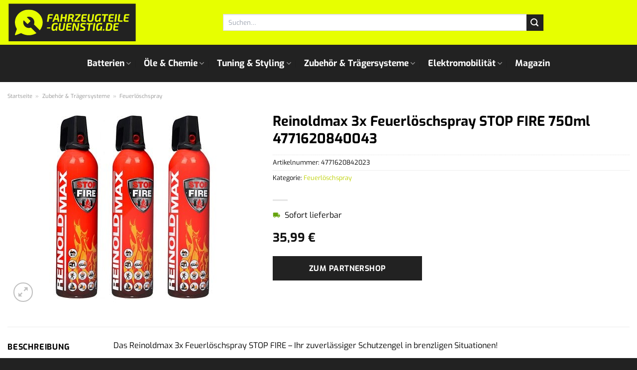

--- FILE ---
content_type: text/html; charset=UTF-8
request_url: https://www.fahrzeugteile-guenstig.de/reinoldmax-3x-feuerloeschspray-stop-fire-750ml-4771620840043/
body_size: 33318
content:
<!DOCTYPE html>
<html lang="de" class="loading-site no-js">
<head><meta charset="UTF-8" /><script>if(navigator.userAgent.match(/MSIE|Internet Explorer/i)||navigator.userAgent.match(/Trident\/7\..*?rv:11/i)){var href=document.location.href;if(!href.match(/[?&]nowprocket/)){if(href.indexOf("?")==-1){if(href.indexOf("#")==-1){document.location.href=href+"?nowprocket=1"}else{document.location.href=href.replace("#","?nowprocket=1#")}}else{if(href.indexOf("#")==-1){document.location.href=href+"&nowprocket=1"}else{document.location.href=href.replace("#","&nowprocket=1#")}}}}</script><script>class RocketLazyLoadScripts{constructor(){this.v="1.2.4",this.triggerEvents=["keydown","mousedown","mousemove","touchmove","touchstart","touchend","wheel"],this.userEventHandler=this._triggerListener.bind(this),this.touchStartHandler=this._onTouchStart.bind(this),this.touchMoveHandler=this._onTouchMove.bind(this),this.touchEndHandler=this._onTouchEnd.bind(this),this.clickHandler=this._onClick.bind(this),this.interceptedClicks=[],window.addEventListener("pageshow",t=>{this.persisted=t.persisted}),window.addEventListener("DOMContentLoaded",()=>{this._preconnect3rdParties()}),this.delayedScripts={normal:[],async:[],defer:[]},this.trash=[],this.allJQueries=[]}_addUserInteractionListener(t){if(document.hidden){t._triggerListener();return}this.triggerEvents.forEach(e=>window.addEventListener(e,t.userEventHandler,{passive:!0})),window.addEventListener("touchstart",t.touchStartHandler,{passive:!0}),window.addEventListener("mousedown",t.touchStartHandler),document.addEventListener("visibilitychange",t.userEventHandler)}_removeUserInteractionListener(){this.triggerEvents.forEach(t=>window.removeEventListener(t,this.userEventHandler,{passive:!0})),document.removeEventListener("visibilitychange",this.userEventHandler)}_onTouchStart(t){"HTML"!==t.target.tagName&&(window.addEventListener("touchend",this.touchEndHandler),window.addEventListener("mouseup",this.touchEndHandler),window.addEventListener("touchmove",this.touchMoveHandler,{passive:!0}),window.addEventListener("mousemove",this.touchMoveHandler),t.target.addEventListener("click",this.clickHandler),this._renameDOMAttribute(t.target,"onclick","rocket-onclick"),this._pendingClickStarted())}_onTouchMove(t){window.removeEventListener("touchend",this.touchEndHandler),window.removeEventListener("mouseup",this.touchEndHandler),window.removeEventListener("touchmove",this.touchMoveHandler,{passive:!0}),window.removeEventListener("mousemove",this.touchMoveHandler),t.target.removeEventListener("click",this.clickHandler),this._renameDOMAttribute(t.target,"rocket-onclick","onclick"),this._pendingClickFinished()}_onTouchEnd(){window.removeEventListener("touchend",this.touchEndHandler),window.removeEventListener("mouseup",this.touchEndHandler),window.removeEventListener("touchmove",this.touchMoveHandler,{passive:!0}),window.removeEventListener("mousemove",this.touchMoveHandler)}_onClick(t){t.target.removeEventListener("click",this.clickHandler),this._renameDOMAttribute(t.target,"rocket-onclick","onclick"),this.interceptedClicks.push(t),t.preventDefault(),t.stopPropagation(),t.stopImmediatePropagation(),this._pendingClickFinished()}_replayClicks(){window.removeEventListener("touchstart",this.touchStartHandler,{passive:!0}),window.removeEventListener("mousedown",this.touchStartHandler),this.interceptedClicks.forEach(t=>{t.target.dispatchEvent(new MouseEvent("click",{view:t.view,bubbles:!0,cancelable:!0}))})}_waitForPendingClicks(){return new Promise(t=>{this._isClickPending?this._pendingClickFinished=t:t()})}_pendingClickStarted(){this._isClickPending=!0}_pendingClickFinished(){this._isClickPending=!1}_renameDOMAttribute(t,e,r){t.hasAttribute&&t.hasAttribute(e)&&(event.target.setAttribute(r,event.target.getAttribute(e)),event.target.removeAttribute(e))}_triggerListener(){this._removeUserInteractionListener(this),"loading"===document.readyState?document.addEventListener("DOMContentLoaded",this._loadEverythingNow.bind(this)):this._loadEverythingNow()}_preconnect3rdParties(){let t=[];document.querySelectorAll("script[type=rocketlazyloadscript][data-rocket-src]").forEach(e=>{let r=e.getAttribute("data-rocket-src");if(r&&0!==r.indexOf("data:")){0===r.indexOf("//")&&(r=location.protocol+r);try{let i=new URL(r).origin;i!==location.origin&&t.push({src:i,crossOrigin:e.crossOrigin||"module"===e.getAttribute("data-rocket-type")})}catch(n){}}}),t=[...new Map(t.map(t=>[JSON.stringify(t),t])).values()],this._batchInjectResourceHints(t,"preconnect")}async _loadEverythingNow(){this.lastBreath=Date.now(),this._delayEventListeners(),this._delayJQueryReady(this),this._handleDocumentWrite(),this._registerAllDelayedScripts(),this._preloadAllScripts(),await this._loadScriptsFromList(this.delayedScripts.normal),await this._loadScriptsFromList(this.delayedScripts.defer),await this._loadScriptsFromList(this.delayedScripts.async);try{await this._triggerDOMContentLoaded(),await this._pendingWebpackRequests(this),await this._triggerWindowLoad()}catch(t){console.error(t)}window.dispatchEvent(new Event("rocket-allScriptsLoaded")),this._waitForPendingClicks().then(()=>{this._replayClicks()}),this._emptyTrash()}_registerAllDelayedScripts(){document.querySelectorAll("script[type=rocketlazyloadscript]").forEach(t=>{t.hasAttribute("data-rocket-src")?t.hasAttribute("async")&&!1!==t.async?this.delayedScripts.async.push(t):t.hasAttribute("defer")&&!1!==t.defer||"module"===t.getAttribute("data-rocket-type")?this.delayedScripts.defer.push(t):this.delayedScripts.normal.push(t):this.delayedScripts.normal.push(t)})}async _transformScript(t){if(await this._littleBreath(),!0===t.noModule&&"noModule"in HTMLScriptElement.prototype){t.setAttribute("data-rocket-status","skipped");return}return new Promise(navigator.userAgent.indexOf("Firefox/")>0||""===navigator.vendor?e=>{let r=document.createElement("script");[...t.attributes].forEach(t=>{let e=t.nodeName;"type"!==e&&("data-rocket-type"===e&&(e="type"),"data-rocket-src"===e&&(e="src"),r.setAttribute(e,t.nodeValue))}),t.text&&(r.text=t.text),r.hasAttribute("src")?(r.addEventListener("load",e),r.addEventListener("error",e)):(r.text=t.text,e());try{t.parentNode.replaceChild(r,t)}catch(i){e()}}:e=>{function r(){t.setAttribute("data-rocket-status","failed"),e()}try{let i=t.getAttribute("data-rocket-type"),n=t.getAttribute("data-rocket-src");i?(t.type=i,t.removeAttribute("data-rocket-type")):t.removeAttribute("type"),t.addEventListener("load",function r(){t.setAttribute("data-rocket-status","executed"),e()}),t.addEventListener("error",r),n?(t.removeAttribute("data-rocket-src"),t.src=n):t.src="data:text/javascript;base64,"+window.btoa(unescape(encodeURIComponent(t.text)))}catch(s){r()}})}async _loadScriptsFromList(t){let e=t.shift();return e&&e.isConnected?(await this._transformScript(e),this._loadScriptsFromList(t)):Promise.resolve()}_preloadAllScripts(){this._batchInjectResourceHints([...this.delayedScripts.normal,...this.delayedScripts.defer,...this.delayedScripts.async],"preload")}_batchInjectResourceHints(t,e){var r=document.createDocumentFragment();t.forEach(t=>{let i=t.getAttribute&&t.getAttribute("data-rocket-src")||t.src;if(i){let n=document.createElement("link");n.href=i,n.rel=e,"preconnect"!==e&&(n.as="script"),t.getAttribute&&"module"===t.getAttribute("data-rocket-type")&&(n.crossOrigin=!0),t.crossOrigin&&(n.crossOrigin=t.crossOrigin),t.integrity&&(n.integrity=t.integrity),r.appendChild(n),this.trash.push(n)}}),document.head.appendChild(r)}_delayEventListeners(){let t={};function e(e,r){!function e(r){!t[r]&&(t[r]={originalFunctions:{add:r.addEventListener,remove:r.removeEventListener},eventsToRewrite:[]},r.addEventListener=function(){arguments[0]=i(arguments[0]),t[r].originalFunctions.add.apply(r,arguments)},r.removeEventListener=function(){arguments[0]=i(arguments[0]),t[r].originalFunctions.remove.apply(r,arguments)});function i(e){return t[r].eventsToRewrite.indexOf(e)>=0?"rocket-"+e:e}}(e),t[e].eventsToRewrite.push(r)}function r(t,e){let r=t[e];Object.defineProperty(t,e,{get:()=>r||function(){},set(i){t["rocket"+e]=r=i}})}e(document,"DOMContentLoaded"),e(window,"DOMContentLoaded"),e(window,"load"),e(window,"pageshow"),e(document,"readystatechange"),r(document,"onreadystatechange"),r(window,"onload"),r(window,"onpageshow")}_delayJQueryReady(t){let e;function r(t){return t.split(" ").map(t=>"load"===t||0===t.indexOf("load.")?"rocket-jquery-load":t).join(" ")}function i(i){if(i&&i.fn&&!t.allJQueries.includes(i)){i.fn.ready=i.fn.init.prototype.ready=function(e){return t.domReadyFired?e.bind(document)(i):document.addEventListener("rocket-DOMContentLoaded",()=>e.bind(document)(i)),i([])};let n=i.fn.on;i.fn.on=i.fn.init.prototype.on=function(){return this[0]===window&&("string"==typeof arguments[0]||arguments[0]instanceof String?arguments[0]=r(arguments[0]):"object"==typeof arguments[0]&&Object.keys(arguments[0]).forEach(t=>{let e=arguments[0][t];delete arguments[0][t],arguments[0][r(t)]=e})),n.apply(this,arguments),this},t.allJQueries.push(i)}e=i}i(window.jQuery),Object.defineProperty(window,"jQuery",{get:()=>e,set(t){i(t)}})}async _pendingWebpackRequests(t){let e=document.querySelector("script[data-webpack]");async function r(){return new Promise(t=>{e.addEventListener("load",t),e.addEventListener("error",t)})}e&&(await r(),await t._requestAnimFrame(),await t._pendingWebpackRequests(t))}async _triggerDOMContentLoaded(){this.domReadyFired=!0,await this._littleBreath(),document.dispatchEvent(new Event("rocket-DOMContentLoaded")),await this._littleBreath(),window.dispatchEvent(new Event("rocket-DOMContentLoaded")),await this._littleBreath(),document.dispatchEvent(new Event("rocket-readystatechange")),await this._littleBreath(),document.rocketonreadystatechange&&document.rocketonreadystatechange()}async _triggerWindowLoad(){await this._littleBreath(),window.dispatchEvent(new Event("rocket-load")),await this._littleBreath(),window.rocketonload&&window.rocketonload(),await this._littleBreath(),this.allJQueries.forEach(t=>t(window).trigger("rocket-jquery-load")),await this._littleBreath();let t=new Event("rocket-pageshow");t.persisted=this.persisted,window.dispatchEvent(t),await this._littleBreath(),window.rocketonpageshow&&window.rocketonpageshow({persisted:this.persisted})}_handleDocumentWrite(){let t=new Map;document.write=document.writeln=function(e){let r=document.currentScript;r||console.error("WPRocket unable to document.write this: "+e);let i=document.createRange(),n=r.parentElement,s=t.get(r);void 0===s&&(s=r.nextSibling,t.set(r,s));let a=document.createDocumentFragment();i.setStart(a,0),a.appendChild(i.createContextualFragment(e)),n.insertBefore(a,s)}}async _littleBreath(){Date.now()-this.lastBreath>45&&(await this._requestAnimFrame(),this.lastBreath=Date.now())}async _requestAnimFrame(){return document.hidden?new Promise(t=>setTimeout(t)):new Promise(t=>requestAnimationFrame(t))}_emptyTrash(){this.trash.forEach(t=>t.remove())}static run(){let t=new RocketLazyLoadScripts;t._addUserInteractionListener(t)}}RocketLazyLoadScripts.run();</script>
	
	<link rel="profile" href="http://gmpg.org/xfn/11" />
	<link rel="pingback" href="https://www.fahrzeugteile-guenstig.de/xmlrpc.php" />

	<script type="rocketlazyloadscript">(function(html){html.className = html.className.replace(/\bno-js\b/,'js')})(document.documentElement);</script>
<meta name='robots' content='index, follow, max-image-preview:large, max-snippet:-1, max-video-preview:-1' />
	<style>img:is([sizes="auto" i], [sizes^="auto," i]) { contain-intrinsic-size: 3000px 1500px }</style>
	<link rel="preload" href="https://www.fahrzeugteile-guenstig.de/wp-content/plugins/rate-my-post/public/css/fonts/ratemypost.ttf" type="font/ttf" as="font" crossorigin="anonymous"><meta name="viewport" content="width=device-width, initial-scale=1" />
	<!-- This site is optimized with the Yoast SEO plugin v26.5 - https://yoast.com/wordpress/plugins/seo/ -->
	<title>Reinoldmax 3x Feuerlöschspray STOP FIRE 750ml 4771620840043 online kaufen</title>
	<meta name="description" content="Hier günstig Reinoldmax 3x Feuerlöschspray STOP FIRE 750ml 4771620840043 online kaufen. Natürlich zum besten Preis! Schnelle Lieferung durch unsere Partner." />
	<link rel="canonical" href="https://www.fahrzeugteile-guenstig.de/reinoldmax-3x-feuerloeschspray-stop-fire-750ml-4771620840043/" />
	<meta property="og:locale" content="de_DE" />
	<meta property="og:type" content="article" />
	<meta property="og:title" content="Reinoldmax 3x Feuerlöschspray STOP FIRE 750ml 4771620840043 online kaufen" />
	<meta property="og:description" content="Hier günstig Reinoldmax 3x Feuerlöschspray STOP FIRE 750ml 4771620840043 online kaufen. Natürlich zum besten Preis! Schnelle Lieferung durch unsere Partner." />
	<meta property="og:url" content="https://www.fahrzeugteile-guenstig.de/reinoldmax-3x-feuerloeschspray-stop-fire-750ml-4771620840043/" />
	<meta property="og:site_name" content="Fahrzeugteile-Guenstig.de" />
	<meta property="article:modified_time" content="2025-11-02T07:23:34+00:00" />
	<meta property="og:image" content="https://www.fahrzeugteile-guenstig.de/wp-content/uploads/2023/11/2771982.jpg" />
	<meta property="og:image:width" content="400" />
	<meta property="og:image:height" content="400" />
	<meta property="og:image:type" content="image/jpeg" />
	<meta name="twitter:card" content="summary_large_image" />
	<meta name="twitter:label1" content="Geschätzte Lesezeit" />
	<meta name="twitter:data1" content="8 Minuten" />
	<script type="application/ld+json" class="yoast-schema-graph">{"@context":"https://schema.org","@graph":[{"@type":"WebPage","@id":"https://www.fahrzeugteile-guenstig.de/reinoldmax-3x-feuerloeschspray-stop-fire-750ml-4771620840043/","url":"https://www.fahrzeugteile-guenstig.de/reinoldmax-3x-feuerloeschspray-stop-fire-750ml-4771620840043/","name":"Reinoldmax 3x Feuerlöschspray STOP FIRE 750ml 4771620840043 online kaufen","isPartOf":{"@id":"https://www.fahrzeugteile-guenstig.de/#website"},"primaryImageOfPage":{"@id":"https://www.fahrzeugteile-guenstig.de/reinoldmax-3x-feuerloeschspray-stop-fire-750ml-4771620840043/#primaryimage"},"image":{"@id":"https://www.fahrzeugteile-guenstig.de/reinoldmax-3x-feuerloeschspray-stop-fire-750ml-4771620840043/#primaryimage"},"thumbnailUrl":"https://www.fahrzeugteile-guenstig.de/wp-content/uploads/2023/11/2771982.jpg","datePublished":"2023-11-04T12:06:39+00:00","dateModified":"2025-11-02T07:23:34+00:00","description":"Hier günstig Reinoldmax 3x Feuerlöschspray STOP FIRE 750ml 4771620840043 online kaufen. Natürlich zum besten Preis! Schnelle Lieferung durch unsere Partner.","breadcrumb":{"@id":"https://www.fahrzeugteile-guenstig.de/reinoldmax-3x-feuerloeschspray-stop-fire-750ml-4771620840043/#breadcrumb"},"inLanguage":"de","potentialAction":[{"@type":"ReadAction","target":["https://www.fahrzeugteile-guenstig.de/reinoldmax-3x-feuerloeschspray-stop-fire-750ml-4771620840043/"]}]},{"@type":"ImageObject","inLanguage":"de","@id":"https://www.fahrzeugteile-guenstig.de/reinoldmax-3x-feuerloeschspray-stop-fire-750ml-4771620840043/#primaryimage","url":"https://www.fahrzeugteile-guenstig.de/wp-content/uploads/2023/11/2771982.jpg","contentUrl":"https://www.fahrzeugteile-guenstig.de/wp-content/uploads/2023/11/2771982.jpg","width":400,"height":400,"caption":"Reinoldmax 3x Feuerlöschspray STOP FIRE 750ml 4771620840043"},{"@type":"BreadcrumbList","@id":"https://www.fahrzeugteile-guenstig.de/reinoldmax-3x-feuerloeschspray-stop-fire-750ml-4771620840043/#breadcrumb","itemListElement":[{"@type":"ListItem","position":1,"name":"Startseite","item":"https://www.fahrzeugteile-guenstig.de/"},{"@type":"ListItem","position":2,"name":"Shop","item":"https://www.fahrzeugteile-guenstig.de/shop/"},{"@type":"ListItem","position":3,"name":"Reinoldmax 3x Feuerlöschspray STOP FIRE 750ml 4771620840043"}]},{"@type":"WebSite","@id":"https://www.fahrzeugteile-guenstig.de/#website","url":"https://www.fahrzeugteile-guenstig.de/","name":"Fahrzeugteile-Guenstig.de","description":"Autoteile online kaufen","publisher":{"@id":"https://www.fahrzeugteile-guenstig.de/#organization"},"potentialAction":[{"@type":"SearchAction","target":{"@type":"EntryPoint","urlTemplate":"https://www.fahrzeugteile-guenstig.de/?s={search_term_string}"},"query-input":{"@type":"PropertyValueSpecification","valueRequired":true,"valueName":"search_term_string"}}],"inLanguage":"de"},{"@type":"Organization","@id":"https://www.fahrzeugteile-guenstig.de/#organization","name":"Fahrzeugteile-Guenstig.de","url":"https://www.fahrzeugteile-guenstig.de/","logo":{"@type":"ImageObject","inLanguage":"de","@id":"https://www.fahrzeugteile-guenstig.de/#/schema/logo/image/","url":"https://www.fahrzeugteile-guenstig.de/wp-content/uploads/2023/11/fahrzeugteile-guenstig-de-favicon.png","contentUrl":"https://www.fahrzeugteile-guenstig.de/wp-content/uploads/2023/11/fahrzeugteile-guenstig-de-favicon.png","width":100,"height":100,"caption":"Fahrzeugteile-Guenstig.de"},"image":{"@id":"https://www.fahrzeugteile-guenstig.de/#/schema/logo/image/"}}]}</script>
	<!-- / Yoast SEO plugin. -->



<link rel='prefetch' href='https://www.fahrzeugteile-guenstig.de/wp-content/themes/flatsome/assets/js/flatsome.js?ver=a0a7aee297766598a20e' />
<link rel='prefetch' href='https://www.fahrzeugteile-guenstig.de/wp-content/themes/flatsome/assets/js/chunk.slider.js?ver=3.18.6' />
<link rel='prefetch' href='https://www.fahrzeugteile-guenstig.de/wp-content/themes/flatsome/assets/js/chunk.popups.js?ver=3.18.6' />
<link rel='prefetch' href='https://www.fahrzeugteile-guenstig.de/wp-content/themes/flatsome/assets/js/chunk.tooltips.js?ver=3.18.6' />
<link rel='prefetch' href='https://www.fahrzeugteile-guenstig.de/wp-content/themes/flatsome/assets/js/woocommerce.js?ver=49415fe6a9266f32f1f2' />
<link data-minify="1" rel='stylesheet' id='maintenanceLayer-css' href='https://www.fahrzeugteile-guenstig.de/wp-content/cache/min/1/wp-content/plugins/dailylead_maintenance/css/layer.css?ver=1762089534' type='text/css' media='all' />
<link data-minify="1" rel='stylesheet' id='rate-my-post-css' href='https://www.fahrzeugteile-guenstig.de/wp-content/cache/min/1/wp-content/plugins/rate-my-post/public/css/rate-my-post.css?ver=1762089534' type='text/css' media='all' />
<style id='rate-my-post-inline-css' type='text/css'>
.rmp-widgets-container p {  font-size: 12px;}.rmp-rating-widget .rmp-icon--ratings {  font-size: 12px;}
</style>
<link rel='stylesheet' id='photoswipe-css' href='https://www.fahrzeugteile-guenstig.de/wp-content/plugins/woocommerce/assets/css/photoswipe/photoswipe.min.css?ver=9.4.2' type='text/css' media='all' />
<link rel='stylesheet' id='photoswipe-default-skin-css' href='https://www.fahrzeugteile-guenstig.de/wp-content/plugins/woocommerce/assets/css/photoswipe/default-skin/default-skin.min.css?ver=9.4.2' type='text/css' media='all' />
<style id='woocommerce-inline-inline-css' type='text/css'>
.woocommerce form .form-row .required { visibility: visible; }
</style>
<link rel='stylesheet' id='ez-toc-css' href='https://www.fahrzeugteile-guenstig.de/wp-content/plugins/easy-table-of-contents/assets/css/screen.min.css?ver=2.0.78' type='text/css' media='all' />
<style id='ez-toc-inline-css' type='text/css'>
div#ez-toc-container .ez-toc-title {font-size: 120%;}div#ez-toc-container .ez-toc-title {font-weight: 500;}div#ez-toc-container ul li , div#ez-toc-container ul li a {font-size: 95%;}div#ez-toc-container ul li , div#ez-toc-container ul li a {font-weight: 500;}div#ez-toc-container nav ul ul li {font-size: 90%;}div#ez-toc-container {background: #fff;border: 1px solid #000000;}div#ez-toc-container p.ez-toc-title , #ez-toc-container .ez_toc_custom_title_icon , #ez-toc-container .ez_toc_custom_toc_icon {color: #000000;}div#ez-toc-container ul.ez-toc-list a {color: #000000;}div#ez-toc-container ul.ez-toc-list a:hover {color: #000000;}div#ez-toc-container ul.ez-toc-list a:visited {color: #000000;}.ez-toc-counter nav ul li a::before {color: ;}.ez-toc-box-title {font-weight: bold; margin-bottom: 10px; text-align: center; text-transform: uppercase; letter-spacing: 1px; color: #666; padding-bottom: 5px;position:absolute;top:-4%;left:5%;background-color: inherit;transition: top 0.3s ease;}.ez-toc-box-title.toc-closed {top:-25%;}
.ez-toc-container-direction {direction: ltr;}.ez-toc-counter ul{counter-reset: item ;}.ez-toc-counter nav ul li a::before {content: counters(item, '.', decimal) '. ';display: inline-block;counter-increment: item;flex-grow: 0;flex-shrink: 0;margin-right: .2em; float: left; }.ez-toc-widget-direction {direction: ltr;}.ez-toc-widget-container ul{counter-reset: item ;}.ez-toc-widget-container nav ul li a::before {content: counters(item, '.', decimal) '. ';display: inline-block;counter-increment: item;flex-grow: 0;flex-shrink: 0;margin-right: .2em; float: left; }
</style>
<link data-minify="1" rel='stylesheet' id='flatsome-main-css' href='https://www.fahrzeugteile-guenstig.de/wp-content/cache/min/1/wp-content/themes/flatsome/assets/css/flatsome.css?ver=1762089534' type='text/css' media='all' />
<style id='flatsome-main-inline-css' type='text/css'>
@font-face {
				font-family: "fl-icons";
				font-display: block;
				src: url(https://www.fahrzeugteile-guenstig.de/wp-content/themes/flatsome/assets/css/icons/fl-icons.eot?v=3.18.6);
				src:
					url(https://www.fahrzeugteile-guenstig.de/wp-content/themes/flatsome/assets/css/icons/fl-icons.eot#iefix?v=3.18.6) format("embedded-opentype"),
					url(https://www.fahrzeugteile-guenstig.de/wp-content/themes/flatsome/assets/css/icons/fl-icons.woff2?v=3.18.6) format("woff2"),
					url(https://www.fahrzeugteile-guenstig.de/wp-content/themes/flatsome/assets/css/icons/fl-icons.ttf?v=3.18.6) format("truetype"),
					url(https://www.fahrzeugteile-guenstig.de/wp-content/themes/flatsome/assets/css/icons/fl-icons.woff?v=3.18.6) format("woff"),
					url(https://www.fahrzeugteile-guenstig.de/wp-content/themes/flatsome/assets/css/icons/fl-icons.svg?v=3.18.6#fl-icons) format("svg");
			}
</style>
<link data-minify="1" rel='stylesheet' id='flatsome-shop-css' href='https://www.fahrzeugteile-guenstig.de/wp-content/cache/min/1/wp-content/themes/flatsome/assets/css/flatsome-shop.css?ver=1762089534' type='text/css' media='all' />
<script data-minify="1" type="text/javascript" src="https://www.fahrzeugteile-guenstig.de/wp-content/cache/min/1/wp-content/plugins/dailylead_maintenance/js/layerShow.js?ver=1762089534" id="maintenanceLayerShow-js" defer></script>
<script data-minify="1" type="text/javascript" src="https://www.fahrzeugteile-guenstig.de/wp-content/cache/min/1/wp-content/plugins/dailylead_maintenance/js/layer.js?ver=1762089534" id="maintenanceLayer-js" defer></script>
<script type="rocketlazyloadscript" data-rocket-type="text/javascript" data-rocket-src="https://www.fahrzeugteile-guenstig.de/wp-includes/js/jquery/jquery.min.js?ver=3.7.1" id="jquery-core-js" defer></script>
<script type="rocketlazyloadscript" data-rocket-type="text/javascript" data-rocket-src="https://www.fahrzeugteile-guenstig.de/wp-content/plugins/woocommerce/assets/js/jquery-blockui/jquery.blockUI.min.js?ver=2.7.0-wc.9.4.2" id="jquery-blockui-js" data-wp-strategy="defer" defer></script>
<script type="text/javascript" id="wc-add-to-cart-js-extra">
/* <![CDATA[ */
var wc_add_to_cart_params = {"ajax_url":"\/wp-admin\/admin-ajax.php","wc_ajax_url":"\/?wc-ajax=%%endpoint%%","i18n_view_cart":"Warenkorb anzeigen","cart_url":"https:\/\/www.fahrzeugteile-guenstig.de","is_cart":"","cart_redirect_after_add":"no"};
/* ]]> */
</script>
<script type="rocketlazyloadscript" data-rocket-type="text/javascript" data-rocket-src="https://www.fahrzeugteile-guenstig.de/wp-content/plugins/woocommerce/assets/js/frontend/add-to-cart.min.js?ver=9.4.2" id="wc-add-to-cart-js" defer="defer" data-wp-strategy="defer"></script>
<script type="rocketlazyloadscript" data-rocket-type="text/javascript" data-rocket-src="https://www.fahrzeugteile-guenstig.de/wp-content/plugins/woocommerce/assets/js/photoswipe/photoswipe.min.js?ver=4.1.1-wc.9.4.2" id="photoswipe-js" defer="defer" data-wp-strategy="defer"></script>
<script type="rocketlazyloadscript" data-rocket-type="text/javascript" data-rocket-src="https://www.fahrzeugteile-guenstig.de/wp-content/plugins/woocommerce/assets/js/photoswipe/photoswipe-ui-default.min.js?ver=4.1.1-wc.9.4.2" id="photoswipe-ui-default-js" defer="defer" data-wp-strategy="defer"></script>
<script type="text/javascript" id="wc-single-product-js-extra">
/* <![CDATA[ */
var wc_single_product_params = {"i18n_required_rating_text":"Bitte w\u00e4hle eine Bewertung","review_rating_required":"yes","flexslider":{"rtl":false,"animation":"slide","smoothHeight":true,"directionNav":false,"controlNav":"thumbnails","slideshow":false,"animationSpeed":500,"animationLoop":false,"allowOneSlide":false},"zoom_enabled":"","zoom_options":[],"photoswipe_enabled":"1","photoswipe_options":{"shareEl":false,"closeOnScroll":false,"history":false,"hideAnimationDuration":0,"showAnimationDuration":0},"flexslider_enabled":""};
/* ]]> */
</script>
<script type="rocketlazyloadscript" data-rocket-type="text/javascript" data-rocket-src="https://www.fahrzeugteile-guenstig.de/wp-content/plugins/woocommerce/assets/js/frontend/single-product.min.js?ver=9.4.2" id="wc-single-product-js" defer="defer" data-wp-strategy="defer"></script>
<script type="rocketlazyloadscript" data-rocket-type="text/javascript" data-rocket-src="https://www.fahrzeugteile-guenstig.de/wp-content/plugins/woocommerce/assets/js/js-cookie/js.cookie.min.js?ver=2.1.4-wc.9.4.2" id="js-cookie-js" data-wp-strategy="defer" defer></script>
<style>.woocommerce-product-gallery{ opacity: 1 !important; }</style><script type="rocketlazyloadscript">
  var _paq = window._paq = window._paq || [];
  /* tracker methods like "setCustomDimension" should be called before "trackPageView" */
  _paq.push(['trackPageView']);
  _paq.push(['enableLinkTracking']);
  (function() {
    var u="https://stats.dailylead.de/";
    _paq.push(['setTrackerUrl', u+'matomo.php']);
    _paq.push(['setSiteId', '183']);
    var d=document, g=d.createElement('script'), s=d.getElementsByTagName('script')[0];
    g.async=true; g.src=u+'matomo.js'; s.parentNode.insertBefore(g,s);
  })();
</script>
<script type="rocketlazyloadscript" data-minify="1" data-host="https://digistats.de" data-dnt="false" data-rocket-src="https://www.fahrzeugteile-guenstig.de/wp-content/cache/min/1/js/script.js?ver=1762089534" id="ZwSg9rf6GA" async defer></script>	<noscript><style>.woocommerce-product-gallery{ opacity: 1 !important; }</style></noscript>
	<style class='wp-fonts-local' type='text/css'>
@font-face{font-family:Inter;font-style:normal;font-weight:300 900;font-display:fallback;src:url('https://www.fahrzeugteile-guenstig.de/wp-content/plugins/woocommerce/assets/fonts/Inter-VariableFont_slnt,wght.woff2') format('woff2');font-stretch:normal;}
@font-face{font-family:Cardo;font-style:normal;font-weight:400;font-display:fallback;src:url('https://www.fahrzeugteile-guenstig.de/wp-content/plugins/woocommerce/assets/fonts/cardo_normal_400.woff2') format('woff2');}
</style>
<link rel="icon" href="https://www.fahrzeugteile-guenstig.de/wp-content/uploads/2023/11/cropped-fahrzeugteile-guenstig-de-favicon-32x32.png" sizes="32x32" />
<link rel="icon" href="https://www.fahrzeugteile-guenstig.de/wp-content/uploads/2023/11/cropped-fahrzeugteile-guenstig-de-favicon-192x192.png" sizes="192x192" />
<link rel="apple-touch-icon" href="https://www.fahrzeugteile-guenstig.de/wp-content/uploads/2023/11/cropped-fahrzeugteile-guenstig-de-favicon-180x180.png" />
<meta name="msapplication-TileImage" content="https://www.fahrzeugteile-guenstig.de/wp-content/uploads/2023/11/cropped-fahrzeugteile-guenstig-de-favicon-270x270.png" />
<style id="custom-css" type="text/css">:root {--primary-color: #222222;--fs-color-primary: #222222;--fs-color-secondary: #222222;--fs-color-success: #7a9c59;--fs-color-alert: #b20000;--fs-experimental-link-color: #bdd104;--fs-experimental-link-color-hover: #000000;}.tooltipster-base {--tooltip-color: #fff;--tooltip-bg-color: #000;}.off-canvas-right .mfp-content, .off-canvas-left .mfp-content {--drawer-width: 300px;}.off-canvas .mfp-content.off-canvas-cart {--drawer-width: 360px;}.container-width, .full-width .ubermenu-nav, .container, .row{max-width: 1570px}.row.row-collapse{max-width: 1540px}.row.row-small{max-width: 1562.5px}.row.row-large{max-width: 1600px}.header-main{height: 90px}#logo img{max-height: 90px}#logo{width:260px;}.header-bottom{min-height: 55px}.header-top{min-height: 30px}.transparent .header-main{height: 90px}.transparent #logo img{max-height: 90px}.has-transparent + .page-title:first-of-type,.has-transparent + #main > .page-title,.has-transparent + #main > div > .page-title,.has-transparent + #main .page-header-wrapper:first-of-type .page-title{padding-top: 140px;}.header.show-on-scroll,.stuck .header-main{height:70px!important}.stuck #logo img{max-height: 70px!important}.search-form{ width: 65%;}.header-bg-color {background-color: #e7ff00}.header-bottom {background-color: #222222}.header-main .nav > li > a{line-height: 16px }.stuck .header-main .nav > li > a{line-height: 50px }.header-bottom-nav > li > a{line-height: 55px }@media (max-width: 549px) {.header-main{height: 70px}#logo img{max-height: 70px}}body{color: #000000}h1,h2,h3,h4,h5,h6,.heading-font{color: #000000;}@media screen and (max-width: 549px){body{font-size: 100%;}}body{font-family: Exo, sans-serif;}body {font-weight: 400;font-style: normal;}.nav > li > a {font-family: Exo, sans-serif;}.mobile-sidebar-levels-2 .nav > li > ul > li > a {font-family: Exo, sans-serif;}.nav > li > a,.mobile-sidebar-levels-2 .nav > li > ul > li > a {font-weight: 700;font-style: normal;}h1,h2,h3,h4,h5,h6,.heading-font, .off-canvas-center .nav-sidebar.nav-vertical > li > a{font-family: Exo, sans-serif;}h1,h2,h3,h4,h5,h6,.heading-font,.banner h1,.banner h2 {font-weight: 700;font-style: normal;}.alt-font{font-family: "Dancing Script", sans-serif;}.alt-font {font-weight: 400!important;font-style: normal!important;}.header:not(.transparent) .header-nav-main.nav > li > a {color: #222222;}.header:not(.transparent) .header-bottom-nav.nav > li > a{color: #ffffff;}.header:not(.transparent) .header-bottom-nav.nav > li > a:hover,.header:not(.transparent) .header-bottom-nav.nav > li.active > a,.header:not(.transparent) .header-bottom-nav.nav > li.current > a,.header:not(.transparent) .header-bottom-nav.nav > li > a.active,.header:not(.transparent) .header-bottom-nav.nav > li > a.current{color: #e7ff00;}.header-bottom-nav.nav-line-bottom > li > a:before,.header-bottom-nav.nav-line-grow > li > a:before,.header-bottom-nav.nav-line > li > a:before,.header-bottom-nav.nav-box > li > a:hover,.header-bottom-nav.nav-box > li.active > a,.header-bottom-nav.nav-pills > li > a:hover,.header-bottom-nav.nav-pills > li.active > a{color:#FFF!important;background-color: #e7ff00;}.widget:where(:not(.widget_shopping_cart)) a{color: #000000;}.widget:where(:not(.widget_shopping_cart)) a:hover{color: #bdd104;}.widget .tagcloud a:hover{border-color: #bdd104; background-color: #bdd104;}.has-equal-box-heights .box-image {padding-top: 100%;}.badge-inner.on-sale{background-color: #e7ff00}@media screen and (min-width: 550px){.products .box-vertical .box-image{min-width: 300px!important;width: 300px!important;}}.header-main .social-icons,.header-main .cart-icon strong,.header-main .menu-title,.header-main .header-button > .button.is-outline,.header-main .nav > li > a > i:not(.icon-angle-down){color: #222222!important;}.header-main .header-button > .button.is-outline,.header-main .cart-icon strong:after,.header-main .cart-icon strong{border-color: #222222!important;}.header-main .header-button > .button:not(.is-outline){background-color: #222222!important;}.header-main .current-dropdown .cart-icon strong,.header-main .header-button > .button:hover,.header-main .header-button > .button:hover i,.header-main .header-button > .button:hover span{color:#FFF!important;}.header-main .menu-title:hover,.header-main .social-icons a:hover,.header-main .header-button > .button.is-outline:hover,.header-main .nav > li > a:hover > i:not(.icon-angle-down){color: #222222!important;}.header-main .current-dropdown .cart-icon strong,.header-main .header-button > .button:hover{background-color: #222222!important;}.header-main .current-dropdown .cart-icon strong:after,.header-main .current-dropdown .cart-icon strong,.header-main .header-button > .button:hover{border-color: #222222!important;}.absolute-footer, html{background-color: #222222}.page-title-small + main .product-container > .row{padding-top:0;}.nav-vertical-fly-out > li + li {border-top-width: 1px; border-top-style: solid;}/* Custom CSS */.header-vertical-menu__fly-out .current-dropdown.menu-item .nav-dropdown {display: block;}.header-vertical-menu__opener {font-size: initial;}.off-canvas-right .mfp-content, .off-canvas-left .mfp-content {max-width: 320px;width:100%}.off-canvas-left.mfp-ready .mfp-close {color: black;}.product-summary .woocommerce-Price-currencySymbol {font-size: inherit;vertical-align: inherit;margin-top: inherit;}.product-section-title-related {text-align: center;padding-top: 45px;}.yith-wcwl-add-to-wishlist {margin-top: 10px;margin-bottom: 30px;}.page-title {margin-top: 20px;}@media screen and (min-width: 850px) {.page-title-inner {padding-top: 0;min-height: auto;}}/*** START Sticky Banner ***/.sticky-add-to-cart__product img {display: none;}.sticky-add-to-cart__product .product-title-small {display: none;}.sticky-add-to-cart--active .cart {padding-top: 5px;padding-bottom: 5px;max-width: 250px;flex-grow: 1;font-size: smaller;margin-bottom: 0;}.sticky-add-to-cart.sticky-add-to-cart--active .single_add_to_cart_button{margin: 0;padding-top: 10px;padding-bottom: 10px;border-radius: 99px;width: 100%;line-height: 1.5;}.single_add_to_cart_button,.sticky-add-to-cart:not(.sticky-add-to-cart--active) .single_add_to_cart_button {padding: 5px;max-width: 300px;width:100%;margin:0;}.sticky-add-to-cart--active {-webkit-backdrop-filter: blur(7px);backdrop-filter: blur(7px);display: flex;justify-content: center;padding: 3px 10px;}.sticky-add-to-cart__product .product-title-small {height: 14px;overflow: hidden;}.sticky-add-to-cart--active .woocommerce-variation-price, .sticky-add-to-cart--active .product-page-price {font-size: 24px;}.sticky-add-to-cart--active .price del {font-size: 50%;margin-bottom: 4px;}.sticky-add-to-cart--active .price del::after {width: 50%;}.sticky-add-to-cart__product {margin-right: 5px;}/*** END Sticky Banner ***/.yadore {display: grid;grid-template-columns: repeat(4,minmax(0,1fr));gap:1rem;}.col-4 .yadore {display: grid;grid-template-columns: repeat(4,minmax(0,1fr));gap:1rem;}.yadore .yadore-item {background: #fff;border-radius: 15px;}.yadore .yadore-item li.delivery_time,.yadore .yadore-item li.stock_status,.yadore .yadore-item li.stock_status.nicht {list-style-type: none;padding: 0px 0 0px 24px;margin: 0px!important;}.yadore .yadore-item img:not(.logo) {min-height: 170px;max-height: 170px;}.yadore .yadore-item img.logo {max-width: 70px;max-height: 30px;}.ayo-logo-name {margin-top: 12px;display: block;white-space: nowrap;font-size: xx-small;}.product-info {display: flex;flex-direction: column;padding-bottom: 0;}.product-info.product-title {order: 1;}.product-info .is-divider {order: 2;}.product-info .product-short-description {order: 3;}.product-info .product-short-description li {list-style-type: none;padding: 0px 0 0px 24px;margin: 0px 0px 3px 0px!important;}li.delivery_time,.product-info .product-short-description li.delivery_time {background: url([data-uri]) no-repeat left center;}li.delivery_time,.product-info .product-short-description li.delivery_time {background: url([data-uri]) no-repeat left center;}li.stock_status,.product-info .product-short-description li.stock_status {background: url([data-uri]) no-repeat left center;}li.stock_status.nicht,.product-info .product-short-description li.stock_status.nicht {background: url([data-uri]) no-repeat left center;}.product-info .price-wrapper {order: 4;}.product-info .price-wrapper .price {margin: 0;}.product-info .cart,.product-info .sticky-add-to-cart-wrapper {order:5;margin: 25px 0;}.product-info .yith-wcwl-add-to-wishlist {order: 6;margin: 0;}.overflow-hidden { overflow: hidden;}.overflow-hidden.banner h3 {line-height: 0;}.nowrap { white-space: nowrap;}.height-40 {height: 40px !important;}.m-0 {margin: 0 !important;}a.stretched-link:after {position: absolute;top: 0;right: 0;bottom: 0;left: 0;pointer-events: auto;content: "";background-color: rgba(0,0,0,0.0);z-index: 1;}.z-index-0 {z-index: 0;}.z-index-10 {z-index: 10;}.price del {text-decoration-line: none;position: relative;}.price del::after {content: '';position: absolute;border-top: 2px solid red;width: 100%;height: 100%;left: 0;transform: rotate(-10deg);top: 50%;}.product-small.box .box-image .image-cover img {object-fit: contain;}.product-small.box .box-image {text-align: center;}.product-small.box .box-text .title-wrapper {max-height: 75px;overflow: hidden;margin-bottom: 15px;}.woocommerce-product-gallery__wrapper .woocommerce-product-gallery__image a img {max-height: 420px;width: auto;margin: 0 auto;display: block;}.has-equal-box-heights .box-image img {-o-object-fit: contain;object-fit: contain;}/* START Mobile Menu */.off-canvas-left .mfp-content, .off-canvas-right .mfp-content {width: 85%;max-width: 360px;}.off-canvas-left .mfp-content .nav>li>a, .off-canvas-right .mfp-content .nav>li>a,.mobile-sidebar-levels-2 .nav-slide>li>.sub-menu>li:not(.nav-slide-header)>a, .mobile-sidebar-levels-2 .nav-slide>li>ul.children>li:not(.nav-slide-header)>a {font-size: 1.1em;color: #000;}.mobile-sidebar-levels-2 .nav-slide>li>.sub-menu>li:not(.nav-slide-header)>a, .mobile-sidebar-levels-2 .nav-slide>li>ul.children>li:not(.nav-slide-header)>a {text-transform: none;}/* END Mobile Menu *//*** START MENU frühes umschalten auf MobileCSS ***/@media (min-width: 850px) and (max-width: 1060px) {header [data-show=show-for-medium], header .show-for-medium {display: block !important;}}@media (max-width: 1060px) {header [data-show=hide-for-medium], header .hide-for-medium {display: none !important;}.medium-logo-center .logo {-webkit-box-ordinal-group: 2;-ms-flex-order: 2;order: 2;}header .show-for-medium.flex-right {-webkit-box-ordinal-group: 3;-ms-flex-order: 3;order: 3;}.medium-logo-center .logo img {margin: 0 auto;}}/*** END MENUfrühes umschalten auf MobileCSS ***/#masthead .flex-left .header-nav.header-nav-main.nav.nav-left {-webkit-box-pack: center;-ms-flex-pack: center;justify-content: center;}.logo-left .logo {margin-left: 0;margin-right: 0px;}.product-title a {color: #000000;}.product-title a:hover {color: var(--fs-experimental-link-color);}/* Custom CSS Tablet */@media (max-width: 849px){.nav li a,.nav-vertical>li>ul li a,.nav-slide-header .toggle,.mobile-sidebar-levels-2 .nav-slide>li>ul.children>li>a, .mobile-sidebar-levels-2 .nav-slide>li>.sub-menu>li>a {color: #000 !important;opacity: 1;}/*** START Sticky Banner ***/.sticky-add-to-cart--active {justify-content: space-between;font-size: .9em;}/*** END Sticky Banner ***/.post-title.is-large {font-size: 1.75em;}}/* Custom CSS Mobile */@media (max-width: 549px){/*** START Sticky Banner ***/.sticky-add-to-cart:not(.sticky-add-to-cart--active) {width: 100% !important;max-width: 100%;}.sticky-add-to-cart:not(.sticky-add-to-cart--active) .single_add_to_cart_button {padding: 5px 25px;max-width: 100%;}/*** END Sticky Banner ***/.single_add_to_cart_button {padding: 5px 25px;max-width: 100%;width: 100%;}.yadore,.col-4 .yadore {grid-template-columns: repeat(1,minmax(0,1fr));}}.label-new.menu-item > a:after{content:"Neu";}.label-hot.menu-item > a:after{content:"Hot";}.label-sale.menu-item > a:after{content:"Aktion";}.label-popular.menu-item > a:after{content:"Beliebt";}</style><style id="kirki-inline-styles">/* vietnamese */
@font-face {
  font-family: 'Exo';
  font-style: normal;
  font-weight: 400;
  font-display: swap;
  src: url(https://www.fahrzeugteile-guenstig.de/wp-content/fonts/exo/4UaOrEtFpBISfH6jyDM.woff2) format('woff2');
  unicode-range: U+0102-0103, U+0110-0111, U+0128-0129, U+0168-0169, U+01A0-01A1, U+01AF-01B0, U+0300-0301, U+0303-0304, U+0308-0309, U+0323, U+0329, U+1EA0-1EF9, U+20AB;
}
/* latin-ext */
@font-face {
  font-family: 'Exo';
  font-style: normal;
  font-weight: 400;
  font-display: swap;
  src: url(https://www.fahrzeugteile-guenstig.de/wp-content/fonts/exo/4UaOrEtFpBISfX6jyDM.woff2) format('woff2');
  unicode-range: U+0100-02BA, U+02BD-02C5, U+02C7-02CC, U+02CE-02D7, U+02DD-02FF, U+0304, U+0308, U+0329, U+1D00-1DBF, U+1E00-1E9F, U+1EF2-1EFF, U+2020, U+20A0-20AB, U+20AD-20C0, U+2113, U+2C60-2C7F, U+A720-A7FF;
}
/* latin */
@font-face {
  font-family: 'Exo';
  font-style: normal;
  font-weight: 400;
  font-display: swap;
  src: url(https://www.fahrzeugteile-guenstig.de/wp-content/fonts/exo/4UaOrEtFpBISc36j.woff2) format('woff2');
  unicode-range: U+0000-00FF, U+0131, U+0152-0153, U+02BB-02BC, U+02C6, U+02DA, U+02DC, U+0304, U+0308, U+0329, U+2000-206F, U+20AC, U+2122, U+2191, U+2193, U+2212, U+2215, U+FEFF, U+FFFD;
}
/* vietnamese */
@font-face {
  font-family: 'Exo';
  font-style: normal;
  font-weight: 700;
  font-display: swap;
  src: url(https://www.fahrzeugteile-guenstig.de/wp-content/fonts/exo/4UaOrEtFpBISfH6jyDM.woff2) format('woff2');
  unicode-range: U+0102-0103, U+0110-0111, U+0128-0129, U+0168-0169, U+01A0-01A1, U+01AF-01B0, U+0300-0301, U+0303-0304, U+0308-0309, U+0323, U+0329, U+1EA0-1EF9, U+20AB;
}
/* latin-ext */
@font-face {
  font-family: 'Exo';
  font-style: normal;
  font-weight: 700;
  font-display: swap;
  src: url(https://www.fahrzeugteile-guenstig.de/wp-content/fonts/exo/4UaOrEtFpBISfX6jyDM.woff2) format('woff2');
  unicode-range: U+0100-02BA, U+02BD-02C5, U+02C7-02CC, U+02CE-02D7, U+02DD-02FF, U+0304, U+0308, U+0329, U+1D00-1DBF, U+1E00-1E9F, U+1EF2-1EFF, U+2020, U+20A0-20AB, U+20AD-20C0, U+2113, U+2C60-2C7F, U+A720-A7FF;
}
/* latin */
@font-face {
  font-family: 'Exo';
  font-style: normal;
  font-weight: 700;
  font-display: swap;
  src: url(https://www.fahrzeugteile-guenstig.de/wp-content/fonts/exo/4UaOrEtFpBISc36j.woff2) format('woff2');
  unicode-range: U+0000-00FF, U+0131, U+0152-0153, U+02BB-02BC, U+02C6, U+02DA, U+02DC, U+0304, U+0308, U+0329, U+2000-206F, U+20AC, U+2122, U+2191, U+2193, U+2212, U+2215, U+FEFF, U+FFFD;
}/* vietnamese */
@font-face {
  font-family: 'Dancing Script';
  font-style: normal;
  font-weight: 400;
  font-display: swap;
  src: url(https://www.fahrzeugteile-guenstig.de/wp-content/fonts/dancing-script/If2cXTr6YS-zF4S-kcSWSVi_sxjsohD9F50Ruu7BMSo3Rep8ltA.woff2) format('woff2');
  unicode-range: U+0102-0103, U+0110-0111, U+0128-0129, U+0168-0169, U+01A0-01A1, U+01AF-01B0, U+0300-0301, U+0303-0304, U+0308-0309, U+0323, U+0329, U+1EA0-1EF9, U+20AB;
}
/* latin-ext */
@font-face {
  font-family: 'Dancing Script';
  font-style: normal;
  font-weight: 400;
  font-display: swap;
  src: url(https://www.fahrzeugteile-guenstig.de/wp-content/fonts/dancing-script/If2cXTr6YS-zF4S-kcSWSVi_sxjsohD9F50Ruu7BMSo3ROp8ltA.woff2) format('woff2');
  unicode-range: U+0100-02BA, U+02BD-02C5, U+02C7-02CC, U+02CE-02D7, U+02DD-02FF, U+0304, U+0308, U+0329, U+1D00-1DBF, U+1E00-1E9F, U+1EF2-1EFF, U+2020, U+20A0-20AB, U+20AD-20C0, U+2113, U+2C60-2C7F, U+A720-A7FF;
}
/* latin */
@font-face {
  font-family: 'Dancing Script';
  font-style: normal;
  font-weight: 400;
  font-display: swap;
  src: url(https://www.fahrzeugteile-guenstig.de/wp-content/fonts/dancing-script/If2cXTr6YS-zF4S-kcSWSVi_sxjsohD9F50Ruu7BMSo3Sup8.woff2) format('woff2');
  unicode-range: U+0000-00FF, U+0131, U+0152-0153, U+02BB-02BC, U+02C6, U+02DA, U+02DC, U+0304, U+0308, U+0329, U+2000-206F, U+20AC, U+2122, U+2191, U+2193, U+2212, U+2215, U+FEFF, U+FFFD;
}</style><noscript><style id="rocket-lazyload-nojs-css">.rll-youtube-player, [data-lazy-src]{display:none !important;}</style></noscript></head>

<body class="wp-singular product-template-default single single-product postid-35110 wp-theme-flatsome wp-child-theme-flatsome-child theme-flatsome woocommerce woocommerce-page woocommerce-no-js lightbox nav-dropdown-has-arrow nav-dropdown-has-shadow nav-dropdown-has-border mobile-submenu-slide mobile-submenu-slide-levels-2">


<a class="skip-link screen-reader-text" href="#main">Zum Inhalt springen</a>

<div id="wrapper">

	
	<header id="header" class="header ">
		<div class="header-wrapper">
			<div id="masthead" class="header-main hide-for-sticky">
      <div class="header-inner flex-row container logo-left medium-logo-center" role="navigation">

          <!-- Logo -->
          <div id="logo" class="flex-col logo">
            
<!-- Header logo -->
<a href="https://www.fahrzeugteile-guenstig.de/" title="Fahrzeugteile-Guenstig.de - Autoteile online kaufen" rel="home">
		<img width="1" height="1" src="data:image/svg+xml,%3Csvg%20xmlns='http://www.w3.org/2000/svg'%20viewBox='0%200%201%201'%3E%3C/svg%3E" class="header_logo header-logo" alt="Fahrzeugteile-Guenstig.de" data-lazy-src="https://www.fahrzeugteile-guenstig.de/wp-content/uploads/2023/11/fahrzeugteile-guenstig-de-logo.svg"/><noscript><img width="1" height="1" src="https://www.fahrzeugteile-guenstig.de/wp-content/uploads/2023/11/fahrzeugteile-guenstig-de-logo.svg" class="header_logo header-logo" alt="Fahrzeugteile-Guenstig.de"/></noscript><img  width="1" height="1" src="data:image/svg+xml,%3Csvg%20xmlns='http://www.w3.org/2000/svg'%20viewBox='0%200%201%201'%3E%3C/svg%3E" class="header-logo-dark" alt="Fahrzeugteile-Guenstig.de" data-lazy-src="https://www.fahrzeugteile-guenstig.de/wp-content/uploads/2023/11/fahrzeugteile-guenstig-de-logo.svg"/><noscript><img  width="1" height="1" src="https://www.fahrzeugteile-guenstig.de/wp-content/uploads/2023/11/fahrzeugteile-guenstig-de-logo.svg" class="header-logo-dark" alt="Fahrzeugteile-Guenstig.de"/></noscript></a>
          </div>

          <!-- Mobile Left Elements -->
          <div class="flex-col show-for-medium flex-left">
            <ul class="mobile-nav nav nav-left ">
              <li class="header-search header-search-lightbox has-icon">
			<a href="#search-lightbox" aria-label="Suchen" data-open="#search-lightbox" data-focus="input.search-field"
		class="is-small">
		<i class="icon-search" style="font-size:16px;" ></i></a>
		
	<div id="search-lightbox" class="mfp-hide dark text-center">
		<div class="searchform-wrapper ux-search-box relative is-large"><form role="search" method="get" class="searchform" action="https://www.fahrzeugteile-guenstig.de/">
	<div class="flex-row relative">
						<div class="flex-col flex-grow">
			<label class="screen-reader-text" for="woocommerce-product-search-field-0">Suche nach:</label>
			<input type="search" id="woocommerce-product-search-field-0" class="search-field mb-0" placeholder="Suchen&hellip;" value="" name="s" />
			<input type="hidden" name="post_type" value="product" />
					</div>
		<div class="flex-col">
			<button type="submit" value="Suchen" class="ux-search-submit submit-button secondary button  icon mb-0" aria-label="Übermitteln">
				<i class="icon-search" ></i>			</button>
		</div>
	</div>
	<div class="live-search-results text-left z-top"></div>
</form>
</div>	</div>
</li>
            </ul>
          </div>

          <!-- Left Elements -->
          <div class="flex-col hide-for-medium flex-left
            flex-grow">
            <ul class="header-nav header-nav-main nav nav-left  nav-size-large nav-spacing-xlarge" >
              <li class="header-search-form search-form html relative has-icon">
	<div class="header-search-form-wrapper">
		<div class="searchform-wrapper ux-search-box relative is-normal"><form role="search" method="get" class="searchform" action="https://www.fahrzeugteile-guenstig.de/">
	<div class="flex-row relative">
						<div class="flex-col flex-grow">
			<label class="screen-reader-text" for="woocommerce-product-search-field-1">Suche nach:</label>
			<input type="search" id="woocommerce-product-search-field-1" class="search-field mb-0" placeholder="Suchen&hellip;" value="" name="s" />
			<input type="hidden" name="post_type" value="product" />
					</div>
		<div class="flex-col">
			<button type="submit" value="Suchen" class="ux-search-submit submit-button secondary button  icon mb-0" aria-label="Übermitteln">
				<i class="icon-search" ></i>			</button>
		</div>
	</div>
	<div class="live-search-results text-left z-top"></div>
</form>
</div>	</div>
</li>
            </ul>
          </div>

          <!-- Right Elements -->
          <div class="flex-col hide-for-medium flex-right">
            <ul class="header-nav header-nav-main nav nav-right  nav-size-large nav-spacing-xlarge">
                          </ul>
          </div>

          <!-- Mobile Right Elements -->
          <div class="flex-col show-for-medium flex-right">
            <ul class="mobile-nav nav nav-right ">
              <li class="nav-icon has-icon">
  		<a href="#" data-open="#main-menu" data-pos="right" data-bg="main-menu-overlay" data-color="" class="is-small" aria-label="Menü" aria-controls="main-menu" aria-expanded="false">

		  <i class="icon-menu" ></i>
		  		</a>
	</li>
            </ul>
          </div>

      </div>

      </div>
<div id="wide-nav" class="header-bottom wide-nav hide-for-sticky flex-has-center hide-for-medium">
    <div class="flex-row container">

            
                        <div class="flex-col hide-for-medium flex-center">
                <ul class="nav header-nav header-bottom-nav nav-center  nav-divided nav-size-xlarge nav-spacing-xlarge">
                    <li id="menu-item-41883" class="menu-item menu-item-type-taxonomy menu-item-object-product_cat menu-item-has-children menu-item-41883 menu-item-design-default has-dropdown"><a href="https://www.fahrzeugteile-guenstig.de/batterien/" class="nav-top-link" aria-expanded="false" aria-haspopup="menu">Batterien<i class="icon-angle-down" ></i></a>
<ul class="sub-menu nav-dropdown nav-dropdown-default">
	<li id="menu-item-41956" class="menu-item menu-item-type-taxonomy menu-item-object-product_cat menu-item-41956"><a href="https://www.fahrzeugteile-guenstig.de/batterien-nach-kapazitaet/">Batterien nach Kapazität</a></li>
	<li id="menu-item-41957" class="menu-item menu-item-type-taxonomy menu-item-object-product_cat menu-item-41957"><a href="https://www.fahrzeugteile-guenstig.de/batterien-nach-technologie/">Batterien nach Technologie</a></li>
	<li id="menu-item-41958" class="menu-item menu-item-type-taxonomy menu-item-object-product_cat menu-item-41958"><a href="https://www.fahrzeugteile-guenstig.de/batteriezubehoer/">Batteriezubehör</a></li>
</ul>
</li>
<li id="menu-item-41884" class="menu-item menu-item-type-taxonomy menu-item-object-product_cat menu-item-has-children menu-item-41884 menu-item-design-default has-dropdown"><a href="https://www.fahrzeugteile-guenstig.de/oele-chemie/" class="nav-top-link" aria-expanded="false" aria-haspopup="menu">Öle &amp; Chemie<i class="icon-angle-down" ></i></a>
<ul class="sub-menu nav-dropdown nav-dropdown-default">
	<li id="menu-item-41959" class="menu-item menu-item-type-taxonomy menu-item-object-product_cat menu-item-41959"><a href="https://www.fahrzeugteile-guenstig.de/additive/">Additive</a></li>
	<li id="menu-item-41960" class="menu-item menu-item-type-taxonomy menu-item-object-product_cat menu-item-41960"><a href="https://www.fahrzeugteile-guenstig.de/bremsfluessigkeit/">Bremsflüssigkeit</a></li>
	<li id="menu-item-41961" class="menu-item menu-item-type-taxonomy menu-item-object-product_cat menu-item-41961"><a href="https://www.fahrzeugteile-guenstig.de/kuehlerschutz/">Kühlerschutz</a></li>
	<li id="menu-item-41962" class="menu-item menu-item-type-taxonomy menu-item-object-product_cat menu-item-41962"><a href="https://www.fahrzeugteile-guenstig.de/oele/">Öle</a></li>
	<li id="menu-item-41963" class="menu-item menu-item-type-taxonomy menu-item-object-product_cat menu-item-41963"><a href="https://www.fahrzeugteile-guenstig.de/reinigung-pflege/">Reinigung &amp; Pflege</a></li>
	<li id="menu-item-41964" class="menu-item menu-item-type-taxonomy menu-item-object-product_cat menu-item-41964"><a href="https://www.fahrzeugteile-guenstig.de/scheibenreiniger/">Scheibenreiniger</a></li>
	<li id="menu-item-41965" class="menu-item menu-item-type-taxonomy menu-item-object-product_cat menu-item-41965"><a href="https://www.fahrzeugteile-guenstig.de/wartung/">Wartung</a></li>
</ul>
</li>
<li id="menu-item-41885" class="menu-item menu-item-type-taxonomy menu-item-object-product_cat menu-item-has-children menu-item-41885 menu-item-design-default has-dropdown"><a href="https://www.fahrzeugteile-guenstig.de/tuning-styling/" class="nav-top-link" aria-expanded="false" aria-haspopup="menu">Tuning &amp; Styling<i class="icon-angle-down" ></i></a>
<ul class="sub-menu nav-dropdown nav-dropdown-default">
	<li id="menu-item-41966" class="menu-item menu-item-type-taxonomy menu-item-object-product_cat menu-item-41966"><a href="https://www.fahrzeugteile-guenstig.de/fahrwerksteile/">Fahrwerksteile</a></li>
	<li id="menu-item-41967" class="menu-item menu-item-type-taxonomy menu-item-object-product_cat menu-item-41967"><a href="https://www.fahrzeugteile-guenstig.de/kuehlergrill/">Kühlergrill</a></li>
	<li id="menu-item-41968" class="menu-item menu-item-type-taxonomy menu-item-object-product_cat menu-item-41968"><a href="https://www.fahrzeugteile-guenstig.de/leuchten/">Leuchten</a></li>
	<li id="menu-item-41969" class="menu-item menu-item-type-taxonomy menu-item-object-product_cat menu-item-41969"><a href="https://www.fahrzeugteile-guenstig.de/motorenzubehoer/">Motorenzubehör</a></li>
	<li id="menu-item-41970" class="menu-item menu-item-type-taxonomy menu-item-object-product_cat menu-item-41970"><a href="https://www.fahrzeugteile-guenstig.de/schweller/">Schweller</a></li>
	<li id="menu-item-41971" class="menu-item menu-item-type-taxonomy menu-item-object-product_cat menu-item-41971"><a href="https://www.fahrzeugteile-guenstig.de/sport-schalldaempfer/">Sport-Schalldämpfer</a></li>
	<li id="menu-item-41972" class="menu-item menu-item-type-taxonomy menu-item-object-product_cat menu-item-41972"><a href="https://www.fahrzeugteile-guenstig.de/styling/">Styling</a></li>
	<li id="menu-item-41973" class="menu-item menu-item-type-taxonomy menu-item-object-product_cat menu-item-41973"><a href="https://www.fahrzeugteile-guenstig.de/zusatzinstrumente/">Zusatzinstrumente</a></li>
</ul>
</li>
<li id="menu-item-41886" class="menu-item menu-item-type-taxonomy menu-item-object-product_cat current-product-ancestor menu-item-has-children menu-item-41886 menu-item-design-custom-size menu-item-has-block has-dropdown"><a href="https://www.fahrzeugteile-guenstig.de/zubehoer-traegersysteme/" class="nav-top-link" aria-expanded="false" aria-haspopup="menu">Zubehör &amp; Trägersysteme<i class="icon-angle-down" ></i></a><div class="sub-menu nav-dropdown"><div class="row row-collapse"  id="row-1509050711">


	<div id="col-1442891593" class="col small-12 large-12"  >
				<div class="col-inner"  >
			
			

<div class="row row-large"  id="row-1888202968">


	<div id="col-1910077396" class="col small-12 large-12"  >
				<div class="col-inner"  >
			
			

<div class="row"  id="row-595039423">


	<div id="col-1699924079" class="col medium-4 small-12 large-4"  >
				<div class="col-inner"  >
			
			

	<div class="ux-menu stack stack-col justify-start ux-menu--divider-solid">
		

	<div class="ux-menu-link flex menu-item">
		<a class="ux-menu-link__link flex" href="https://www.fahrzeugteile-guenstig.de/anhaenger-wohnmobil-caravan/" >
						<span class="ux-menu-link__text">
				Anhänger Wohnmobil &amp; Caravan			</span>
		</a>
	</div>
	

	<div class="ux-menu-link flex menu-item">
		<a class="ux-menu-link__link flex" href="https://www.fahrzeugteile-guenstig.de/anhaengerkupplungen/" >
						<span class="ux-menu-link__text">
				Anhängerkupplungen			</span>
		</a>
	</div>
	

	<div class="ux-menu-link flex menu-item">
		<a class="ux-menu-link__link flex" href="https://www.fahrzeugteile-guenstig.de/campingausruestung/" >
						<span class="ux-menu-link__text">
				Campingausrüstung			</span>
		</a>
	</div>
	

	<div class="ux-menu-link flex menu-item">
		<a class="ux-menu-link__link flex" href="https://www.fahrzeugteile-guenstig.de/dachboxen-zubehoer/" >
						<span class="ux-menu-link__text">
				Dachboxen &amp; Zubehör			</span>
		</a>
	</div>
	

	<div class="ux-menu-link flex menu-item">
		<a class="ux-menu-link__link flex" href="https://www.fahrzeugteile-guenstig.de/dachtraeger/" >
						<span class="ux-menu-link__text">
				Dachträger			</span>
		</a>
	</div>
	

	<div class="ux-menu-link flex menu-item">
		<a class="ux-menu-link__link flex" href="https://www.fahrzeugteile-guenstig.de/elektromobilitaet/" >
						<span class="ux-menu-link__text">
				Elektromobilität			</span>
		</a>
	</div>
	

	<div class="ux-menu-link flex menu-item">
		<a class="ux-menu-link__link flex" href="https://www.fahrzeugteile-guenstig.de/erste-hilfe-pannenhilfe-pflichtzubehoer/" >
						<span class="ux-menu-link__text">
				Erste Hilfe Pannenhilfe &amp; Pflichtzubehör			</span>
		</a>
	</div>
	


	</div>
	

		</div>
					</div>

	

	<div id="col-456098145" class="col medium-4 small-12 large-4"  >
				<div class="col-inner"  >
			
			

	<div class="ux-menu stack stack-col justify-start ux-menu--divider-solid">
		

	<div class="ux-menu-link flex menu-item">
		<a class="ux-menu-link__link flex" href="https://www.fahrzeugteile-guenstig.de/fahrradtraeger/" >
						<span class="ux-menu-link__text">
				Fahrradträger			</span>
		</a>
	</div>
	

	<div class="ux-menu-link flex menu-item">
		<a class="ux-menu-link__link flex" href="https://www.fahrzeugteile-guenstig.de/fahrradzubehoer/" >
						<span class="ux-menu-link__text">
				Fahrradzubehör			</span>
		</a>
	</div>
	

	<div class="ux-menu-link flex menu-item">
		<a class="ux-menu-link__link flex" href="https://www.fahrzeugteile-guenstig.de/feuerloeschspray/" >
						<span class="ux-menu-link__text">
				Feuerlöschspray			</span>
		</a>
	</div>
	

	<div class="ux-menu-link flex menu-item">
		<a class="ux-menu-link__link flex" href="https://www.fahrzeugteile-guenstig.de/fussmatten/" >
						<span class="ux-menu-link__text">
				Fussmatten			</span>
		</a>
	</div>
	

	<div class="ux-menu-link flex menu-item">
		<a class="ux-menu-link__link flex" href="https://www.fahrzeugteile-guenstig.de/kennzeichenhalter/" >
						<span class="ux-menu-link__text">
				Kennzeichenhalter			</span>
		</a>
	</div>
	

	<div class="ux-menu-link flex menu-item">
		<a class="ux-menu-link__link flex" href="https://www.fahrzeugteile-guenstig.de/kindersitze/" >
						<span class="ux-menu-link__text">
				Kindersitze			</span>
		</a>
	</div>
	

	<div class="ux-menu-link flex menu-item">
		<a class="ux-menu-link__link flex" href="https://www.fahrzeugteile-guenstig.de/kofferraumwannen-matten/" >
						<span class="ux-menu-link__text">
				Kofferraumwannen &amp; Matten			</span>
		</a>
	</div>
	


	</div>
	

		</div>
					</div>

	

	<div id="col-370953740" class="col medium-4 small-12 large-4"  >
				<div class="col-inner"  >
			
			

	<div class="ux-menu stack stack-col justify-start ux-menu--divider-solid">
		

	<div class="ux-menu-link flex menu-item">
		<a class="ux-menu-link__link flex" href="https://www.fahrzeugteile-guenstig.de/ladungssicherung/" >
						<span class="ux-menu-link__text">
				Ladungssicherung			</span>
		</a>
	</div>
	

	<div class="ux-menu-link flex menu-item">
		<a class="ux-menu-link__link flex" href="https://www.fahrzeugteile-guenstig.de/marderabwehr/" >
						<span class="ux-menu-link__text">
				Marderabwehr			</span>
		</a>
	</div>
	

	<div class="ux-menu-link flex menu-item">
		<a class="ux-menu-link__link flex" href="https://www.fahrzeugteile-guenstig.de/schneeketten/" >
						<span class="ux-menu-link__text">
				Schneeketten			</span>
		</a>
	</div>
	

	<div class="ux-menu-link flex menu-item">
		<a class="ux-menu-link__link flex" href="https://www.fahrzeugteile-guenstig.de/sitzbezuege/" >
						<span class="ux-menu-link__text">
				Sitzbezüge			</span>
		</a>
	</div>
	

	<div class="ux-menu-link flex menu-item">
		<a class="ux-menu-link__link flex" href="https://www.fahrzeugteile-guenstig.de/sonstige/" >
						<span class="ux-menu-link__text">
				Sonstige			</span>
		</a>
	</div>
	

	<div class="ux-menu-link flex menu-item">
		<a class="ux-menu-link__link flex" href="https://www.fahrzeugteile-guenstig.de/stoffgaragen/" >
						<span class="ux-menu-link__text">
				Stoffgaragen			</span>
		</a>
	</div>
	

	<div class="ux-menu-link flex menu-item">
		<a class="ux-menu-link__link flex" href="https://www.fahrzeugteile-guenstig.de/wohnmobil-elektrik-anhaenger-elektrik/" >
						<span class="ux-menu-link__text">
				Wohnmobil-Elektrik &amp; Anhänger-Elektrik			</span>
		</a>
	</div>
	


	</div>
	

		</div>
					</div>

	

</div>

		</div>
					</div>

	

</div>

		</div>
				
<style>
#col-1442891593 > .col-inner {
  padding: 20px 30px 0px 30px;
}
</style>
	</div>

	

</div></div><style>#menu-item-41886 > .nav-dropdown {width: 750px;}</style></li>
<li id="menu-item-41980" class="menu-item menu-item-type-taxonomy menu-item-object-product_cat menu-item-has-children menu-item-41980 menu-item-design-default has-dropdown"><a href="https://www.fahrzeugteile-guenstig.de/elektromobilitaet/" class="nav-top-link" aria-expanded="false" aria-haspopup="menu">Elektromobilität<i class="icon-angle-down" ></i></a>
<ul class="sub-menu nav-dropdown nav-dropdown-default">
	<li id="menu-item-41996" class="menu-item menu-item-type-taxonomy menu-item-object-product_cat menu-item-41996"><a href="https://www.fahrzeugteile-guenstig.de/ladekabel-fuer-e-fahrzeuge/">Ladekabel für E-Fahrzeuge</a></li>
	<li id="menu-item-41997" class="menu-item menu-item-type-taxonomy menu-item-object-product_cat menu-item-41997"><a href="https://www.fahrzeugteile-guenstig.de/wallboxen/">Wallboxen</a></li>
	<li id="menu-item-41998" class="menu-item menu-item-type-taxonomy menu-item-object-product_cat menu-item-41998"><a href="https://www.fahrzeugteile-guenstig.de/zubehoer-elektromobilitaet/">Zubehör Elektromobilität</a></li>
</ul>
</li>
<li id="menu-item-41936" class="menu-item menu-item-type-taxonomy menu-item-object-category menu-item-41936 menu-item-design-default"><a href="https://www.fahrzeugteile-guenstig.de/magazin/" class="nav-top-link">Magazin</a></li>
                </ul>
            </div>
            
            
            
    </div>
</div>

<div class="header-bg-container fill"><div class="header-bg-image fill"></div><div class="header-bg-color fill"></div></div>		</div>
	</header>

	<div class="page-title shop-page-title product-page-title">
	<div class="page-title-inner flex-row medium-flex-wrap container">
	  <div class="flex-col flex-grow medium-text-center">
	  		<div class="is-xsmall">
	<nav class="woocommerce-breadcrumb breadcrumbs "><a href="https://www.fahrzeugteile-guenstig.de">Startseite</a> <span class="divider"> » </span> <a href="https://www.fahrzeugteile-guenstig.de/zubehoer-traegersysteme/">Zubehör &amp; Trägersysteme</a> <span class="divider"> » </span> <a href="https://www.fahrzeugteile-guenstig.de/feuerloeschspray/">Feuerlöschspray</a></nav></div>
	  </div>

	   <div class="flex-col medium-text-center">
		   		   </div>
	</div>
</div>

	<main id="main" class="">

	<div class="shop-container">

		
			<div class="container">
	<div class="woocommerce-notices-wrapper"></div></div>
<div id="product-35110" class="product type-product post-35110 status-publish first instock product_cat-feuerloeschspray has-post-thumbnail product-type-external">
	<div class="product-container">
  <div class="product-main">
    <div class="row content-row mb-0">

    	<div class="product-gallery large-5 col">
    	
<div class="product-images relative mb-half has-hover woocommerce-product-gallery woocommerce-product-gallery--with-images woocommerce-product-gallery--columns-4 images" data-columns="4">

  <div class="badge-container is-larger absolute left top z-1">

</div>

  <div class="image-tools absolute top show-on-hover right z-3">
      </div>

  <div class="woocommerce-product-gallery__wrapper product-gallery-slider slider slider-nav-small mb-half has-image-zoom"
        data-flickity-options='{
                "cellAlign": "center",
                "wrapAround": true,
                "autoPlay": false,
                "prevNextButtons":true,
                "adaptiveHeight": true,
                "imagesLoaded": true,
                "lazyLoad": 1,
                "dragThreshold" : 15,
                "pageDots": false,
                "rightToLeft": false       }'>
    <div data-thumb="https://www.fahrzeugteile-guenstig.de/wp-content/uploads/2023/11/2771982-100x100.jpg" data-thumb-alt="Reinoldmax 3x Feuerlöschspray STOP FIRE 750ml  4771620840043" class="woocommerce-product-gallery__image slide first"><a href="https://www.fahrzeugteile-guenstig.de/wp-content/uploads/2023/11/2771982.jpg"><img width="400" height="400" src="https://www.fahrzeugteile-guenstig.de/wp-content/uploads/2023/11/2771982.jpg" class="wp-post-image skip-lazy" alt="Reinoldmax 3x Feuerlöschspray STOP FIRE 750ml  4771620840043" data-caption="Reinoldmax 3x Feuerlöschspray STOP FIRE 750ml  4771620840043" data-src="https://www.fahrzeugteile-guenstig.de/wp-content/uploads/2023/11/2771982.jpg" data-large_image="https://www.fahrzeugteile-guenstig.de/wp-content/uploads/2023/11/2771982.jpg" data-large_image_width="400" data-large_image_height="400" decoding="async" fetchpriority="high" srcset="https://www.fahrzeugteile-guenstig.de/wp-content/uploads/2023/11/2771982.jpg 400w, https://www.fahrzeugteile-guenstig.de/wp-content/uploads/2023/11/2771982-300x300.jpg 300w, https://www.fahrzeugteile-guenstig.de/wp-content/uploads/2023/11/2771982-100x100.jpg 100w, https://www.fahrzeugteile-guenstig.de/wp-content/uploads/2023/11/2771982-150x150.jpg 150w" sizes="(max-width: 400px) 100vw, 400px" /></a></div>  </div>

  <div class="image-tools absolute bottom left z-3">
        <a href="#product-zoom" class="zoom-button button is-outline circle icon tooltip hide-for-small" title="Zoom">
      <i class="icon-expand" ></i>    </a>
   </div>
</div>

    	</div>

    	<div class="product-info summary col-fit col entry-summary product-summary">

    		<h1 class="product-title product_title entry-title">
	Reinoldmax 3x Feuerlöschspray STOP FIRE 750ml  4771620840043</h1>

	<div class="is-divider small"></div>
<div class="price-wrapper">
	<p class="price product-page-price ">
  <span class="woocommerce-Price-amount amount"><bdi>35,99&nbsp;<span class="woocommerce-Price-currencySymbol">&euro;</span></bdi></span></p>
</div>
<div class="product-short-description">
	<ul>
<li class="delivery_time">Sofort lieferbar</li>
</ul>
</div>
 
    <p class="cart">
      <a href="https://www.fahrzeugteile-guenstig.de/empfiehlt/p35110" rel="nofollow noopener noreferrer" class="single_add_to_cart_button button alt" target="_blank">Zum Partnershop</a>
    </p>

    <div class="product_meta">

	
	
		<span class="sku_wrapper">Artikelnummer: <span class="sku">4771620842023</span></span>

	
	<span class="posted_in">Kategorie: <a href="https://www.fahrzeugteile-guenstig.de/feuerloeschspray/" rel="tag">Feuerlöschspray</a></span>
	
	
</div>

    	</div>

    	<div id="product-sidebar" class="mfp-hide">
    		<div class="sidebar-inner">
    			<aside id="woocommerce_product_categories-3" class="widget woocommerce widget_product_categories"><ul class="product-categories"><li class="cat-item cat-item-25"><a href="https://www.fahrzeugteile-guenstig.de/batterien/">Batterien</a></li>
<li class="cat-item cat-item-105"><a href="https://www.fahrzeugteile-guenstig.de/oele-chemie/">Öle &amp; Chemie</a></li>
<li class="cat-item cat-item-57"><a href="https://www.fahrzeugteile-guenstig.de/tuning-styling/">Tuning &amp; Styling</a></li>
<li class="cat-item cat-item-225 cat-parent current-cat-parent"><a href="https://www.fahrzeugteile-guenstig.de/zubehoer-traegersysteme/">Zubehör &amp; Trägersysteme</a><ul class='children'>
<li class="cat-item cat-item-239"><a href="https://www.fahrzeugteile-guenstig.de/anhaenger-wohnmobil-caravan/">Anhänger Wohnmobil &amp; Caravan</a></li>
<li class="cat-item cat-item-251"><a href="https://www.fahrzeugteile-guenstig.de/anhaengerkupplungen/">Anhängerkupplungen</a></li>
<li class="cat-item cat-item-279"><a href="https://www.fahrzeugteile-guenstig.de/campingausruestung/">Campingausrüstung</a></li>
<li class="cat-item cat-item-291"><a href="https://www.fahrzeugteile-guenstig.de/dachboxen-zubehoer/">Dachboxen &amp; Zubehör</a></li>
<li class="cat-item cat-item-271"><a href="https://www.fahrzeugteile-guenstig.de/dachtraeger/">Dachträger</a></li>
<li class="cat-item cat-item-287"><a href="https://www.fahrzeugteile-guenstig.de/elektromobilitaet/">Elektromobilität</a></li>
<li class="cat-item cat-item-226"><a href="https://www.fahrzeugteile-guenstig.de/erste-hilfe-pannenhilfe-pflichtzubehoer/">Erste Hilfe Pannenhilfe &amp; Pflichtzubehör</a></li>
<li class="cat-item cat-item-234"><a href="https://www.fahrzeugteile-guenstig.de/fahrradtraeger/">Fahrradträger</a></li>
<li class="cat-item cat-item-236"><a href="https://www.fahrzeugteile-guenstig.de/fahrradzubehoer/">Fahrradzubehör</a></li>
<li class="cat-item cat-item-297 current-cat"><a href="https://www.fahrzeugteile-guenstig.de/feuerloeschspray/">Feuerlöschspray</a></li>
<li class="cat-item cat-item-238"><a href="https://www.fahrzeugteile-guenstig.de/fussmatten/">Fussmatten</a></li>
<li class="cat-item cat-item-345"><a href="https://www.fahrzeugteile-guenstig.de/kennzeichenhalter/">Kennzeichenhalter</a></li>
<li class="cat-item cat-item-330"><a href="https://www.fahrzeugteile-guenstig.de/kindersitze/">Kindersitze</a></li>
<li class="cat-item cat-item-269"><a href="https://www.fahrzeugteile-guenstig.de/kofferraumwannen-matten/">Kofferraumwannen &amp; Matten</a></li>
<li class="cat-item cat-item-245"><a href="https://www.fahrzeugteile-guenstig.de/ladungssicherung/">Ladungssicherung</a></li>
<li class="cat-item cat-item-232"><a href="https://www.fahrzeugteile-guenstig.de/marderabwehr/">Marderabwehr</a></li>
<li class="cat-item cat-item-244"><a href="https://www.fahrzeugteile-guenstig.de/schneeketten/">Schneeketten</a></li>
<li class="cat-item cat-item-327"><a href="https://www.fahrzeugteile-guenstig.de/sitzbezuege/">Sitzbezüge</a></li>
<li class="cat-item cat-item-310"><a href="https://www.fahrzeugteile-guenstig.de/sonstige/">Sonstige</a></li>
<li class="cat-item cat-item-312"><a href="https://www.fahrzeugteile-guenstig.de/stoffgaragen/">Stoffgaragen</a></li>
<li class="cat-item cat-item-247"><a href="https://www.fahrzeugteile-guenstig.de/wohnmobil-elektrik-anhaenger-elektrik/">Wohnmobil-Elektrik &amp; Anhänger-Elektrik</a></li>
</ul>
</li>
</ul></aside><aside id="text-3" class="widget widget_text"><span class="widget-title shop-sidebar">Partner</span><div class="is-divider small"></div>			<div class="textwidget"></div>
		</aside><aside id="maintenanceadnamicswidget-2" class="widget widget_maintenanceadnamicswidget"><div class='widget woocommerce widget-text wp_widget_plugin_box'><iframe src="https://dailyads.cloud/adframe/eyJpZCI6Njk5LCJwdWJsaXNoZXJfaWQiOjI3LCJ3aWR0aCI6MzAwLCJoZWlnaHQiOjI1MH0=?subid=&ct=" width="270" height="250" scrolling="no" style="border:none;"></iframe></div></aside>    		</div>
    	</div>

    </div>
  </div>

  <div class="product-footer">
  	<div class="container">
    		<div class="product-page-sections">
		<div class="product-section">
	<div class="row">
		<div class="large-2 col pb-0 mb-0">
			 <h5 class="uppercase mt">Beschreibung</h5>
		</div>

		<div class="large-10 col pb-0 mb-0">
			<div class="panel entry-content">
				

<p>Das Reinoldmax 3x Feuerlöschspray STOP FIRE – Ihr zuverlässiger Schutzengel in brenzligen Situationen!</p>
<p>Fühlen Sie sich sicher und geschützt, egal ob im Auto, in der Werkstatt oder zu Hause. Das Reinoldmax 3x Feuerlöschspray STOP FIRE ist Ihr kompakter und hochwirksamer Partner im Kampf gegen Entstehungsbrände. Mit seiner fortschrittlichen Formel und der einfachen Handhabung bietet es Ihnen die Sicherheit, die Sie und Ihre Liebsten verdienen. Verlassen Sie sich auf die Qualität und Effektivität von Reinoldmax, um im Ernstfall schnell und zuverlässig reagieren zu können.</p>
<div id="ez-toc-container" class="ez-toc-v2_0_78 counter-hierarchy ez-toc-counter ez-toc-custom ez-toc-container-direction">
<div class="ez-toc-title-container">
<p class="ez-toc-title" style="cursor:inherit">Inhalt</p>
<span class="ez-toc-title-toggle"><a href="#" class="ez-toc-pull-right ez-toc-btn ez-toc-btn-xs ez-toc-btn-default ez-toc-toggle" aria-label="Toggle Table of Content"><span class="ez-toc-js-icon-con"><span class=""><span class="eztoc-hide" style="display:none;">Toggle</span><span class="ez-toc-icon-toggle-span"><svg style="fill: #000000;color:#000000" xmlns="http://www.w3.org/2000/svg" class="list-377408" width="20px" height="20px" viewBox="0 0 24 24" fill="none"><path d="M6 6H4v2h2V6zm14 0H8v2h12V6zM4 11h2v2H4v-2zm16 0H8v2h12v-2zM4 16h2v2H4v-2zm16 0H8v2h12v-2z" fill="currentColor"></path></svg><svg style="fill: #000000;color:#000000" class="arrow-unsorted-368013" xmlns="http://www.w3.org/2000/svg" width="10px" height="10px" viewBox="0 0 24 24" version="1.2" baseProfile="tiny"><path d="M18.2 9.3l-6.2-6.3-6.2 6.3c-.2.2-.3.4-.3.7s.1.5.3.7c.2.2.4.3.7.3h11c.3 0 .5-.1.7-.3.2-.2.3-.5.3-.7s-.1-.5-.3-.7zM5.8 14.7l6.2 6.3 6.2-6.3c.2-.2.3-.5.3-.7s-.1-.5-.3-.7c-.2-.2-.4-.3-.7-.3h-11c-.3 0-.5.1-.7.3-.2.2-.3.5-.3.7s.1.5.3.7z"/></svg></span></span></span></a></span></div>
<nav><ul class='ez-toc-list ez-toc-list-level-1 eztoc-toggle-hide-by-default' ><li class='ez-toc-page-1 ez-toc-heading-level-2'><a class="ez-toc-link ez-toc-heading-1" href="#warum_reinoldmax_3x_feuerloeschspray_stop_fire" >Warum Reinoldmax 3x Feuerlöschspray STOP FIRE?</a><ul class='ez-toc-list-level-3' ><li class='ez-toc-heading-level-3'><a class="ez-toc-link ez-toc-heading-2" href="#kompakt_leistungsstark_und_immer_einsatzbereit" >Kompakt, Leistungsstark und Immer Einsatzbereit</a></li></ul></li><li class='ez-toc-page-1 ez-toc-heading-level-2'><a class="ez-toc-link ez-toc-heading-3" href="#die_vorteile_des_reinoldmax_3x_feuerloeschspray_stop_fire_im_detail" >Die Vorteile des Reinoldmax 3x Feuerlöschspray STOP FIRE im Detail</a><ul class='ez-toc-list-level-3' ><li class='ez-toc-heading-level-3'><a class="ez-toc-link ez-toc-heading-4" href="#sicherheit_geht_vor_ihr_schutzengel_fuer_unterwegs_und_zu_hause" >Sicherheit geht vor: Ihr Schutzengel für unterwegs und zu Hause</a></li></ul></li><li class='ez-toc-page-1 ez-toc-heading-level-2'><a class="ez-toc-link ez-toc-heading-5" href="#technische_daten_und_produktdetails" >Technische Daten und Produktdetails</a><ul class='ez-toc-list-level-3' ><li class='ez-toc-heading-level-3'><a class="ez-toc-link ez-toc-heading-6" href="#einfache_anwendung_fuer_maximale_sicherheit" >Einfache Anwendung für maximale Sicherheit</a></li></ul></li><li class='ez-toc-page-1 ez-toc-heading-level-2'><a class="ez-toc-link ez-toc-heading-7" href="#reinoldmax_3x_feuerloeschspray_stop_fire_%e2%80%93_ihr_allrounder_fuer_jeden_bedarf" >Reinoldmax 3x Feuerlöschspray STOP FIRE – Ihr Allrounder für jeden Bedarf</a><ul class='ez-toc-list-level-3' ><li class='ez-toc-heading-level-3'><a class="ez-toc-link ez-toc-heading-8" href="#fuer_das_auto_schutz_auf_jeder_fahrt" >Für das Auto: Schutz auf jeder Fahrt</a></li><li class='ez-toc-page-1 ez-toc-heading-level-3'><a class="ez-toc-link ez-toc-heading-9" href="#fuer_die_werkstatt_sicherheit_am_arbeitsplatz" >Für die Werkstatt: Sicherheit am Arbeitsplatz</a></li><li class='ez-toc-page-1 ez-toc-heading-level-3'><a class="ez-toc-link ez-toc-heading-10" href="#fuer_den_haushalt_sicherheit_fuer_ihre_familie" >Für den Haushalt: Sicherheit für Ihre Familie</a></li><li class='ez-toc-page-1 ez-toc-heading-level-3'><a class="ez-toc-link ez-toc-heading-11" href="#fuer_camping_und_freizeit_sicherheit_in_der_natur" >Für Camping und Freizeit: Sicherheit in der Natur</a></li></ul></li><li class='ez-toc-page-1 ez-toc-heading-level-2'><a class="ez-toc-link ez-toc-heading-12" href="#warum_sie_auf_reinoldmax_vertrauen_koennen" >Warum Sie auf Reinoldmax vertrauen können</a></li><li class='ez-toc-page-1 ez-toc-heading-level-2'><a class="ez-toc-link ez-toc-heading-13" href="#faq_%e2%80%93_haeufig_gestellte_fragen_zum_reinoldmax_3x_feuerloeschspray_stop_fire" >FAQ – Häufig gestellte Fragen zum Reinoldmax 3x Feuerlöschspray STOP FIRE</a><ul class='ez-toc-list-level-3' ><li class='ez-toc-heading-level-3'><a class="ez-toc-link ez-toc-heading-14" href="#welche_brandklassen_deckt_das_reinoldmax_3x_feuerloeschspray_stop_fire_ab" >Welche Brandklassen deckt das Reinoldmax 3x Feuerlöschspray STOP FIRE ab?</a></li><li class='ez-toc-page-1 ez-toc-heading-level-3'><a class="ez-toc-link ez-toc-heading-15" href="#wie_lange_ist_das_feuerloeschspray_haltbar" >Wie lange ist das Feuerlöschspray haltbar?</a></li><li class='ez-toc-page-1 ez-toc-heading-level-3'><a class="ez-toc-link ez-toc-heading-16" href="#ist_das_reinoldmax_3x_feuerloeschspray_stop_fire_umweltfreundlich" >Ist das Reinoldmax 3x Feuerlöschspray STOP FIRE umweltfreundlich?</a></li><li class='ez-toc-page-1 ez-toc-heading-level-3'><a class="ez-toc-link ez-toc-heading-17" href="#kann_ich_das_feuerloeschspray_auch_in_geschlossenen_raeumen_verwenden" >Kann ich das Feuerlöschspray auch in geschlossenen Räumen verwenden?</a></li><li class='ez-toc-page-1 ez-toc-heading-level-3'><a class="ez-toc-link ez-toc-heading-18" href="#was_muss_ich_bei_der_lagerung_des_feuerloeschsprays_beachten" >Was muss ich bei der Lagerung des Feuerlöschsprays beachten?</a></li><li class='ez-toc-page-1 ez-toc-heading-level-3'><a class="ez-toc-link ez-toc-heading-19" href="#wie_entsorge_ich_das_feuerloeschspray_wenn_es_leer_oder_abgelaufen_ist" >Wie entsorge ich das Feuerlöschspray, wenn es leer oder abgelaufen ist?</a></li><li class='ez-toc-page-1 ez-toc-heading-level-3'><a class="ez-toc-link ez-toc-heading-20" href="#kann_ich_das_feuerloeschspray_nach_einem_teilweisen_gebrauch_wiederverwenden" >Kann ich das Feuerlöschspray nach einem teilweisen Gebrauch wiederverwenden?</a></li><li class='ez-toc-page-1 ez-toc-heading-level-3'><a class="ez-toc-link ez-toc-heading-21" href="#gibt_es_eine_garantie_auf_das_reinoldmax_3x_feuerloeschspray_stop_fire" >Gibt es eine Garantie auf das Reinoldmax 3x Feuerlöschspray STOP FIRE?</a></li><li class='ez-toc-page-1 ez-toc-heading-level-3'><a class="ez-toc-link ez-toc-heading-22" href="#wo_kann_ich_das_reinoldmax_3x_feuerloeschspray_stop_fire_kaufen" >Wo kann ich das Reinoldmax 3x Feuerlöschspray STOP FIRE kaufen?</a></li><li class='ez-toc-page-1 ez-toc-heading-level-3'><a class="ez-toc-link ez-toc-heading-23" href="#ist_das_reinoldmax_3x_feuerloeschspray_stop_fire_auch_fuer_elektrogeraete_geeignet" >Ist das Reinoldmax 3x Feuerlöschspray STOP FIRE auch für Elektrogeräte geeignet?</a></li></ul></li></ul></nav></div>
<h2><span class="ez-toc-section" id="warum_reinoldmax_3x_feuerloeschspray_stop_fire"></span>Warum Reinoldmax 3x Feuerlöschspray STOP FIRE?<span class="ez-toc-section-end"></span></h2>
<p>In einer Welt, in der unerwartete Ereignisse unseren Alltag bestimmen, ist es beruhigend zu wissen, dass man auf Notfälle vorbereitet ist. Ein Feuer kann sich rasend schnell ausbreiten und verheerende Schäden anrichten. Hier kommt das Reinoldmax 3x Feuerlöschspray STOP FIRE ins Spiel. Es ist mehr als nur ein Feuerlöscher; es ist ein <b>Versprechen für Sicherheit, Schutz und Seelenfrieden</b>. Seine Kompaktheit, Effektivität und einfache Bedienung machen es zum idealen Begleiter für jeden, der Wert auf Sicherheit legt.</p>
<h3><span class="ez-toc-section" id="kompakt_leistungsstark_und_immer_einsatzbereit"></span>Kompakt, Leistungsstark und Immer Einsatzbereit<span class="ez-toc-section-end"></span></h3>
<p>Das Reinoldmax 3x Feuerlöschspray STOP FIRE ist speziell für den Einsatz in Fahrzeugen, Werkstätten, Garagen, Campingausrüstungen und im Haushalt konzipiert. Dank seiner handlichen Größe von 750ml findet es problemlos Platz in Ihrem Auto, unter dem Waschbecken oder im Werkzeugkasten. Im Notfall ist es <b>sofort einsatzbereit</b> und ermöglicht ein schnelles und gezieltes Handeln.</p>
<h2><span class="ez-toc-section" id="die_vorteile_des_reinoldmax_3x_feuerloeschspray_stop_fire_im_detail"></span>Die Vorteile des Reinoldmax 3x Feuerlöschspray STOP FIRE im Detail<span class="ez-toc-section-end"></span></h2>
<ul>
<li><b>3-fache Löschkraft:</b> Effektive Bekämpfung von Entstehungsbränden der Brandklassen A, B und F.</li>
<li><b>Schnelle und einfache Anwendung:</b> Intuitive Bedienung für jedermann, auch in Stresssituationen.</li>
<li><b>Kompaktes Format:</b> Passt problemlos in jedes Auto, in jede Werkstatt und jeden Haushalt.</li>
<li><b>Umweltfreundlich:</b> Enthält eine umweltverträgliche Löschsubstanz, die keine schädlichen Rückstände hinterlässt.</li>
<li><b>Lang anhaltende Wirkung:</b> Verhindert die schnelle Wiederentzündung des Feuers.</li>
<li><b>Sicherheitsgeprüft:</b> Entspricht höchsten Sicherheitsstandards und ist zuverlässig im Einsatz.</li>
<li><b>Vielseitig einsetzbar:</b> Ideal für Autos, Motorräder, Boote, Campingausrüstung, Werkstätten und Haushalte.</li>
</ul>
<h3><span class="ez-toc-section" id="sicherheit_geht_vor_ihr_schutzengel_fuer_unterwegs_und_zu_hause"></span>Sicherheit geht vor: Ihr Schutzengel für unterwegs und zu Hause<span class="ez-toc-section-end"></span></h3>
<p>Stellen Sie sich vor, Sie sind unterwegs und plötzlich steigt Rauch aus dem Motorraum Ihres Autos auf. Oder in der Werkstatt gerät ein kleiner Brand außer Kontrolle. In solchen Momenten zählt jede Sekunde. Das Reinoldmax 3x Feuerlöschspray STOP FIRE gibt Ihnen die <b>Gewissheit</b>, dass Sie schnell und effektiv handeln können, um Schlimmeres zu verhindern. Es ist Ihr persönlicher Schutzengel, der Ihnen in brenzligen Situationen zur Seite steht.</p>
<h2><span class="ez-toc-section" id="technische_daten_und_produktdetails"></span>Technische Daten und Produktdetails<span class="ez-toc-section-end"></span></h2>
<table>
<tr>
<th>Merkmal</th>
<th>Beschreibung</th>
</tr>
<tr>
<td>Produktname</td>
<td>Reinoldmax 3x Feuerlöschspray STOP FIRE</td>
</tr>
<tr>
<td>Artikelnummer</td>
<td>4771620840043</td>
</tr>
<tr>
<td>Inhalt</td>
<td>750 ml</td>
</tr>
<tr>
<td>Löschmittel</td>
<td>Schaum</td>
</tr>
<tr>
<td>Brandklassen</td>
<td>A (feste Stoffe), B (flüssige Stoffe), F (Speisefette und -öle)</td>
</tr>
<tr>
<td>Treibmittel</td>
<td>Umweltfreundliches Treibgas</td>
</tr>
<tr>
<td>Anwendungsbereich</td>
<td>Auto, Werkstatt, Haushalt, Camping, Boot</td>
</tr>
<tr>
<td>Besonderheiten</td>
<td>3-fache Löschkraft, einfache Anwendung, kompaktes Format</td>
</tr>
<tr>
<td>Haltbarkeit</td>
<td>Mindestens 3 Jahre (siehe Produktaufdruck)</td>
</tr>
<tr>
<td>Zertifizierungen</td>
<td>Entspricht den geltenden Sicherheitsstandards</td>
</tr>
</table>
<h3><span class="ez-toc-section" id="einfache_anwendung_fuer_maximale_sicherheit"></span>Einfache Anwendung für maximale Sicherheit<span class="ez-toc-section-end"></span></h3>
<p>Die Anwendung des Reinoldmax 3x Feuerlöschspray STOP FIRE ist denkbar einfach. Befolgen Sie diese Schritte, um im Notfall schnell und effektiv zu handeln:</p>
<ol>
<li>Sichern Sie den Brandort und bringen Sie sich selbst in Sicherheit.</li>
<li>Entfernen Sie die Schutzkappe vom Feuerlöschspray.</li>
<li>Richten Sie den Sprühkopf auf die Basis des Feuers.</li>
<li>Betätigen Sie den Sprühknopf und bewegen Sie den Sprühstrahl gleichmäßig über den Brandherd.</li>
<li>Beachten Sie die Windrichtung und halten Sie ausreichend Abstand zum Feuer.</li>
<li>Überprüfen Sie nach dem Löschen, ob das Feuer vollständig erloschen ist, und wiederholen Sie den Vorgang gegebenenfalls.</li>
</ol>
<h2><span class="ez-toc-section" id="reinoldmax_3x_feuerloeschspray_stop_fire_%e2%80%93_ihr_allrounder_fuer_jeden_bedarf"></span>Reinoldmax 3x Feuerlöschspray STOP FIRE – Ihr Allrounder für jeden Bedarf<span class="ez-toc-section-end"></span></h2>
<p>Ob im Auto, in der Werkstatt oder im Haushalt – das Reinoldmax 3x Feuerlöschspray STOP FIRE ist Ihr zuverlässiger Begleiter in allen Lebenslagen. Seine vielseitige Einsetzbarkeit macht es zu einem unverzichtbaren Bestandteil Ihrer Sicherheitsausrüstung.</p>
<h3><span class="ez-toc-section" id="fuer_das_auto_schutz_auf_jeder_fahrt"></span>Für das Auto: Schutz auf jeder Fahrt<span class="ez-toc-section-end"></span></h3>
<p>Ein Brand im Auto kann schnell lebensbedrohlich werden. Das Reinoldmax 3x Feuerlöschspray STOP FIRE bietet Ihnen die Möglichkeit, einen Entstehungsbrand schnell und effektiv zu bekämpfen, bevor er sich ausbreiten kann. Verstauen Sie es griffbereit im Handschuhfach oder unter dem Fahrersitz, um im Notfall schnell reagieren zu können. <b>Ihre Sicherheit liegt uns am Herzen</b>.</p>
<h3><span class="ez-toc-section" id="fuer_die_werkstatt_sicherheit_am_arbeitsplatz"></span>Für die Werkstatt: Sicherheit am Arbeitsplatz<span class="ez-toc-section-end"></span></h3>
<p>In der Werkstatt herrschen besondere Brandgefahren. Öl, Benzin und andere brennbare Stoffe können schnell in Brand geraten. Das Reinoldmax 3x Feuerlöschspray STOP FIRE ist speziell für den Einsatz in Werkstätten konzipiert und bietet Ihnen einen zuverlässigen Schutz vor Entstehungsbränden. Sorgen Sie für ein sicheres Arbeitsumfeld und schützen Sie Ihre Mitarbeiter und Ihr Equipment.</p>
<h3><span class="ez-toc-section" id="fuer_den_haushalt_sicherheit_fuer_ihre_familie"></span>Für den Haushalt: Sicherheit für Ihre Familie<span class="ez-toc-section-end"></span></h3>
<p>Auch im Haushalt lauern Brandgefahren. Ein unbeaufsichtigter Kochtopf, ein defektes Elektrogerät oder eine brennende Kerze können schnell zu einem Brand führen. Das Reinoldmax 3x Feuerlöschspray STOP FIRE bietet Ihnen die Möglichkeit, einen Entstehungsbrand schnell und effektiv zu bekämpfen, bevor er sich ausbreiten kann und Ihre Familie gefährdet. Schützen Sie Ihr Zuhause und Ihre Liebsten mit Reinoldmax.</p>
<h3><span class="ez-toc-section" id="fuer_camping_und_freizeit_sicherheit_in_der_natur"></span>Für Camping und Freizeit: Sicherheit in der Natur<span class="ez-toc-section-end"></span></h3>
<p>Auch beim Camping und in der Freizeit ist es wichtig, auf Brandschutz zu achten. Ein Lagerfeuer, ein defekter Gaskocher oder ein unbeaufsichtigtes Grillgerät können schnell zu einem Brand führen. Das Reinoldmax 3x Feuerlöschspray STOP FIRE ist der ideale Begleiter für Ihre Outdoor-Abenteuer und bietet Ihnen einen zuverlässigen Schutz vor Entstehungsbränden. Genießen Sie die Natur unbeschwert und sicher.</p>
<h2><span class="ez-toc-section" id="warum_sie_auf_reinoldmax_vertrauen_koennen"></span>Warum Sie auf Reinoldmax vertrauen können<span class="ez-toc-section-end"></span></h2>
<p>Reinoldmax steht für <b>Qualität, Zuverlässigkeit und Innovation</b>. Unsere Produkte werden nach höchsten Sicherheitsstandards entwickelt und hergestellt, um Ihnen den bestmöglichen Schutz zu bieten. Wir sind stolz darauf, Ihnen mit dem Reinoldmax 3x Feuerlöschspray STOP FIRE ein Produkt anbieten zu können, das Ihr Leben sicherer macht.</p>
<p><b>Investieren Sie in Ihre Sicherheit</b> – mit dem Reinoldmax 3x Feuerlöschspray STOP FIRE. Denn Ihre Sicherheit ist unbezahlbar.</p>
<h2><span class="ez-toc-section" id="faq_%e2%80%93_haeufig_gestellte_fragen_zum_reinoldmax_3x_feuerloeschspray_stop_fire"></span>FAQ – Häufig gestellte Fragen zum Reinoldmax 3x Feuerlöschspray STOP FIRE<span class="ez-toc-section-end"></span></h2>
<h3><span class="ez-toc-section" id="welche_brandklassen_deckt_das_reinoldmax_3x_feuerloeschspray_stop_fire_ab"></span>Welche Brandklassen deckt das Reinoldmax 3x Feuerlöschspray STOP FIRE ab?<span class="ez-toc-section-end"></span></h3>
<p>Das Reinoldmax 3x Feuerlöschspray STOP FIRE ist für die Brandklassen A (feste Stoffe), B (flüssige Stoffe) und F (Speisefette und -öle) geeignet. Es ist somit ein vielseitiger Helfer im Kampf gegen verschiedene Arten von Entstehungsbränden.</p>
<h3><span class="ez-toc-section" id="wie_lange_ist_das_feuerloeschspray_haltbar"></span>Wie lange ist das Feuerlöschspray haltbar?<span class="ez-toc-section-end"></span></h3>
<p>Die Haltbarkeit des Reinoldmax 3x Feuerlöschspray STOP FIRE beträgt mindestens 3 Jahre ab Herstellungsdatum. Das genaue Ablaufdatum finden Sie auf dem Produktaufdruck. Es ist wichtig, das Spray regelmäßig zu überprüfen und nach Ablauf des Haltbarkeitsdatums zu ersetzen, um eine optimale Funktion im Notfall zu gewährleisten.</p>
<h3><span class="ez-toc-section" id="ist_das_reinoldmax_3x_feuerloeschspray_stop_fire_umweltfreundlich"></span>Ist das Reinoldmax 3x Feuerlöschspray STOP FIRE umweltfreundlich?<span class="ez-toc-section-end"></span></h3>
<p>Ja, das Reinoldmax 3x Feuerlöschspray STOP FIRE enthält eine umweltverträgliche Löschsubstanz, die keine schädlichen Rückstände hinterlässt. Das verwendete Treibmittel ist ebenfalls umweltfreundlich und trägt nicht zur Ozonschichtschädigung bei.</p>
<h3><span class="ez-toc-section" id="kann_ich_das_feuerloeschspray_auch_in_geschlossenen_raeumen_verwenden"></span>Kann ich das Feuerlöschspray auch in geschlossenen Räumen verwenden?<span class="ez-toc-section-end"></span></h3>
<p>Ja, das Reinoldmax 3x Feuerlöschspray STOP FIRE kann auch in geschlossenen Räumen verwendet werden. Achten Sie jedoch darauf, den Raum nach dem Einsatz gut zu belüften, um eventuelle Reizungen der Atemwege zu vermeiden.</p>
<h3><span class="ez-toc-section" id="was_muss_ich_bei_der_lagerung_des_feuerloeschsprays_beachten"></span>Was muss ich bei der Lagerung des Feuerlöschsprays beachten?<span class="ez-toc-section-end"></span></h3>
<p>Lagern Sie das Reinoldmax 3x Feuerlöschspray STOP FIRE an einem kühlen, trockenen Ort und schützen Sie es vor direkter Sonneneinstrahlung und extremen Temperaturen. Vermeiden Sie die Lagerung in der Nähe von Wärmequellen oder offenen Flammen.</p>
<h3><span class="ez-toc-section" id="wie_entsorge_ich_das_feuerloeschspray_wenn_es_leer_oder_abgelaufen_ist"></span>Wie entsorge ich das Feuerlöschspray, wenn es leer oder abgelaufen ist?<span class="ez-toc-section-end"></span></h3>
<p>Leere oder abgelaufene Feuerlöschsprays sollten fachgerecht entsorgt werden. Geben Sie das Spray bei einer Sammelstelle für Sondermüll oder einem Wertstoffhof ab. Entsorgen Sie es auf keinen Fall im Hausmüll.</p>
<h3><span class="ez-toc-section" id="kann_ich_das_feuerloeschspray_nach_einem_teilweisen_gebrauch_wiederverwenden"></span>Kann ich das Feuerlöschspray nach einem teilweisen Gebrauch wiederverwenden?<span class="ez-toc-section-end"></span></h3>
<p>Ja, das Reinoldmax 3x Feuerlöschspray STOP FIRE kann nach einem teilweisen Gebrauch wiederverwendet werden, solange noch ausreichend Löschmittel vorhanden ist. Überprüfen Sie vor dem erneuten Einsatz, ob der Sprühkopf sauber und funktionsfähig ist.</p>
<h3><span class="ez-toc-section" id="gibt_es_eine_garantie_auf_das_reinoldmax_3x_feuerloeschspray_stop_fire"></span>Gibt es eine Garantie auf das Reinoldmax 3x Feuerlöschspray STOP FIRE?<span class="ez-toc-section-end"></span></h3>
<p>Ja, auf das Reinoldmax 3x Feuerlöschspray STOP FIRE gewähren wir eine Garantie gemäß den gesetzlichen Bestimmungen. Sollten Sie wider Erwarten einen Defekt feststellen, kontaktieren Sie bitte unseren Kundenservice. Die genauen Garantiebedingungen entnehmen Sie bitte unseren AGB.</p>
<h3><span class="ez-toc-section" id="wo_kann_ich_das_reinoldmax_3x_feuerloeschspray_stop_fire_kaufen"></span>Wo kann ich das Reinoldmax 3x Feuerlöschspray STOP FIRE kaufen?<span class="ez-toc-section-end"></span></h3>
<p>Sie können das Reinoldmax 3x Feuerlöschspray STOP FIRE bequem und sicher in unserem Online-Shop bestellen. Wir bieten Ihnen eine große Auswahl an Zahlungsoptionen und eine schnelle Lieferung direkt zu Ihnen nach Hause.</p>
<h3><span class="ez-toc-section" id="ist_das_reinoldmax_3x_feuerloeschspray_stop_fire_auch_fuer_elektrogeraete_geeignet"></span>Ist das Reinoldmax 3x Feuerlöschspray STOP FIRE auch für Elektrogeräte geeignet?<span class="ez-toc-section-end"></span></h3>
<p>Obwohl das Reinoldmax 3x Feuerlöschspray STOP FIRE für die Brandklassen A, B und F geeignet ist, empfehlen wir bei Bränden von Elektrogeräten, zunächst die Stromzufuhr zu unterbrechen, bevor Sie mit dem Löschen beginnen. Verwenden Sie idealerweise einen speziellen Feuerlöscher für Elektrobrände, um Schäden an den Geräten zu vermeiden.</p>
<!-- Rate My Post Plugin --><div  class="rmp-widgets-container rmp-wp-plugin rmp-main-container js-rmp-widgets-container js-rmp-widgets-container--35110 "  data-post-id="35110">    <!-- Rating widget -->  <div class="rmp-rating-widget js-rmp-rating-widget">            <div class="rmp-rating-widget__icons">      <ul class="rmp-rating-widget__icons-list js-rmp-rating-icons-list">                  <li class="rmp-rating-widget__icons-list__icon js-rmp-rating-item" data-descriptive-rating="Überhaupt nicht hilfreich" data-value="1">            <i class="js-rmp-rating-icon rmp-icon rmp-icon--ratings rmp-icon--star rmp-icon--full-highlight"></i>          </li>                  <li class="rmp-rating-widget__icons-list__icon js-rmp-rating-item" data-descriptive-rating="Etwas hilfreich" data-value="2">            <i class="js-rmp-rating-icon rmp-icon rmp-icon--ratings rmp-icon--star rmp-icon--full-highlight"></i>          </li>                  <li class="rmp-rating-widget__icons-list__icon js-rmp-rating-item" data-descriptive-rating="Hilfreich" data-value="3">            <i class="js-rmp-rating-icon rmp-icon rmp-icon--ratings rmp-icon--star rmp-icon--full-highlight"></i>          </li>                  <li class="rmp-rating-widget__icons-list__icon js-rmp-rating-item" data-descriptive-rating="Ziemlich hilfreich" data-value="4">            <i class="js-rmp-rating-icon rmp-icon rmp-icon--ratings rmp-icon--star rmp-icon--full-highlight"></i>          </li>                  <li class="rmp-rating-widget__icons-list__icon js-rmp-rating-item" data-descriptive-rating="Sehr hilfreich" data-value="5">            <i class="js-rmp-rating-icon rmp-icon rmp-icon--ratings rmp-icon--star rmp-icon--half-highlight js-rmp-replace-half-star"></i>          </li>              </ul>    </div>    <p class="rmp-rating-widget__hover-text js-rmp-hover-text"></p>    <button class="rmp-rating-widget__submit-btn rmp-btn js-submit-rating-btn">      Bewertung Abschicken    </button>    <p class="rmp-rating-widget__results js-rmp-results ">      Bewertungen: <span class="rmp-rating-widget__results__rating js-rmp-avg-rating">4.6</span> / 5.  <span class="rmp-rating-widget__results__votes js-rmp-vote-count">524</span>    </p>    <p class="rmp-rating-widget__not-rated js-rmp-not-rated rmp-rating-widget__not-rated--hidden">          </p>    <p class="rmp-rating-widget__msg js-rmp-msg"></p>  </div>  <!--Structured data -->  <script type="application/ld+json">{  "@context": "http://schema.org",  "@type": "Product",  "aggregateRating": {    "@type": "AggregateRating",    "bestRating": "5",    "ratingCount": "524",    "ratingValue": "4.6"  },  "image": "https://www.fahrzeugteile-guenstig.de/wp-content/uploads/2023/11/2771982.jpg",  "name": "Reinoldmax 3x Feuerlöschspray STOP FIRE 750ml  4771620840043",  "description": "Reinoldmax 3x Feuerlöschspray STOP FIRE 750ml  4771620840043"}</script>      </div>			</div>
		</div>
	</div>
	</div>
		<div class="product-section">
	<div class="row">
		<div class="large-2 col pb-0 mb-0">
			 <h5 class="uppercase mt">Zusätzliche Informationen</h5>
		</div>

		<div class="large-10 col pb-0 mb-0">
			<div class="panel entry-content">
				

<table class="woocommerce-product-attributes shop_attributes" aria-label="Produktdetails">
			<tr class="woocommerce-product-attributes-item woocommerce-product-attributes-item--attribute_pa_marke">
			<th class="woocommerce-product-attributes-item__label" scope="row">Marke</th>
			<td class="woocommerce-product-attributes-item__value"><p><a href="https://www.fahrzeugteile-guenstig.de/marke/reinoldmax/" rel="tag">REINOLDMAX</a></p>
</td>
		</tr>
			<tr class="woocommerce-product-attributes-item woocommerce-product-attributes-item--attribute_pa_garantie">
			<th class="woocommerce-product-attributes-item__label" scope="row">Garantie</th>
			<td class="woocommerce-product-attributes-item__value"><p>2 Jahre gesetzliche Gewährleistung</p>
</td>
		</tr>
	</table>
			</div>
		</div>
	</div>
	</div>
	</div>

	<div class="related related-products-wrapper product-section">

					<h3 class="product-section-title container-width product-section-title-related pt-half pb-half uppercase">
				Ähnliche Produkte			</h3>
		

	
  
    <div class="row has-equal-box-heights equalize-box large-columns-6 medium-columns-3 small-columns-2 row-small slider row-slider slider-nav-reveal slider-nav-push"  data-flickity-options='{"imagesLoaded": true, "groupCells": "100%", "dragThreshold" : 5, "cellAlign": "left","wrapAround": true,"prevNextButtons": true,"percentPosition": true,"pageDots": false, "rightToLeft": false, "autoPlay" : false}' >

  
		<div class="product-small col has-hover product type-product post-26608 status-publish instock product_cat-feuerloeschspray has-post-thumbnail product-type-external">
	<div class="col-inner">
	
<div class="badge-container absolute left top z-1">

</div>
	<div class="product-small box ">
		<div class="box-image">
			<div class="image-fade_in_back">
				<meta class="external-link-meta" data-external-link-target="_blank" data-external-link="https://www.fahrzeugteile-guenstig.de/empfiehlt/p26608"/>				<a href="https://www.fahrzeugteile-guenstig.de/empfiehlt/p26608" aria-label="3x Wandhalter für STOP FIRE 500ml 19103" target="_blank">
					<img width="300" height="300" src="data:image/svg+xml,%3Csvg%20xmlns='http://www.w3.org/2000/svg'%20viewBox='0%200%20300%20300'%3E%3C/svg%3E" class="attachment-woocommerce_thumbnail size-woocommerce_thumbnail" alt="3x Wandhalter für STOP FIRE 500ml 19103" decoding="async" data-lazy-srcset="https://www.fahrzeugteile-guenstig.de/wp-content/uploads/2023/11/3845874-300x300.jpg 300w, https://www.fahrzeugteile-guenstig.de/wp-content/uploads/2023/11/3845874-100x100.jpg 100w, https://www.fahrzeugteile-guenstig.de/wp-content/uploads/2023/11/3845874-150x150.jpg 150w, https://www.fahrzeugteile-guenstig.de/wp-content/uploads/2023/11/3845874.jpg 400w" data-lazy-sizes="(max-width: 300px) 100vw, 300px" data-lazy-src="https://www.fahrzeugteile-guenstig.de/wp-content/uploads/2023/11/3845874-300x300.jpg" /><noscript><img width="300" height="300" src="https://www.fahrzeugteile-guenstig.de/wp-content/uploads/2023/11/3845874-300x300.jpg" class="attachment-woocommerce_thumbnail size-woocommerce_thumbnail" alt="3x Wandhalter für STOP FIRE 500ml 19103" decoding="async" srcset="https://www.fahrzeugteile-guenstig.de/wp-content/uploads/2023/11/3845874-300x300.jpg 300w, https://www.fahrzeugteile-guenstig.de/wp-content/uploads/2023/11/3845874-100x100.jpg 100w, https://www.fahrzeugteile-guenstig.de/wp-content/uploads/2023/11/3845874-150x150.jpg 150w, https://www.fahrzeugteile-guenstig.de/wp-content/uploads/2023/11/3845874.jpg 400w" sizes="(max-width: 300px) 100vw, 300px" /></noscript>				</a>
			</div>
			<div class="image-tools is-small top right show-on-hover">
							</div>
			<div class="image-tools is-small hide-for-small bottom left show-on-hover">
							</div>
			<div class="image-tools grid-tools text-center hide-for-small bottom hover-slide-in show-on-hover">
							</div>
					</div>

		<div class="box-text box-text-products">
			<div class="title-wrapper"><p class="name product-title woocommerce-loop-product__title"><a href="https://www.fahrzeugteile-guenstig.de/3x-wandhalter-fuer-stop-fire-500ml-19103/" class="woocommerce-LoopProduct-link woocommerce-loop-product__link">3x Wandhalter für STOP FIRE 500ml 19103</a></p></div><div class="price-wrapper">
	<span class="price"><span class="woocommerce-Price-amount amount"><bdi>15,89&nbsp;<span class="woocommerce-Price-currencySymbol">&euro;</span></bdi></span></span>
</div>		</div>
	</div>
		</div>
</div><div class="product-small col has-hover product type-product post-26594 status-publish instock product_cat-feuerloeschspray has-post-thumbnail product-type-external">
	<div class="col-inner">
	
<div class="badge-container absolute left top z-1">

</div>
	<div class="product-small box ">
		<div class="box-image">
			<div class="image-fade_in_back">
				<meta class="external-link-meta" data-external-link-target="_blank" data-external-link="https://www.fahrzeugteile-guenstig.de/empfiehlt/p26594"/>				<a href="https://www.fahrzeugteile-guenstig.de/empfiehlt/p26594" aria-label="2x 500ml Feuerlöschspray STOP FIRE + Wandhalter RM500" target="_blank">
					<img width="300" height="300" src="data:image/svg+xml,%3Csvg%20xmlns='http://www.w3.org/2000/svg'%20viewBox='0%200%20300%20300'%3E%3C/svg%3E" class="attachment-woocommerce_thumbnail size-woocommerce_thumbnail" alt="2x 500ml Feuerlöschspray STOP FIRE + Wandhalter RM500" decoding="async" data-lazy-srcset="https://www.fahrzeugteile-guenstig.de/wp-content/uploads/2023/11/3850323-300x300.jpg 300w, https://www.fahrzeugteile-guenstig.de/wp-content/uploads/2023/11/3850323-100x100.jpg 100w, https://www.fahrzeugteile-guenstig.de/wp-content/uploads/2023/11/3850323-150x150.jpg 150w, https://www.fahrzeugteile-guenstig.de/wp-content/uploads/2023/11/3850323.jpg 400w" data-lazy-sizes="(max-width: 300px) 100vw, 300px" data-lazy-src="https://www.fahrzeugteile-guenstig.de/wp-content/uploads/2023/11/3850323-300x300.jpg" /><noscript><img width="300" height="300" src="https://www.fahrzeugteile-guenstig.de/wp-content/uploads/2023/11/3850323-300x300.jpg" class="attachment-woocommerce_thumbnail size-woocommerce_thumbnail" alt="2x 500ml Feuerlöschspray STOP FIRE + Wandhalter RM500" decoding="async" srcset="https://www.fahrzeugteile-guenstig.de/wp-content/uploads/2023/11/3850323-300x300.jpg 300w, https://www.fahrzeugteile-guenstig.de/wp-content/uploads/2023/11/3850323-100x100.jpg 100w, https://www.fahrzeugteile-guenstig.de/wp-content/uploads/2023/11/3850323-150x150.jpg 150w, https://www.fahrzeugteile-guenstig.de/wp-content/uploads/2023/11/3850323.jpg 400w" sizes="(max-width: 300px) 100vw, 300px" /></noscript>				</a>
			</div>
			<div class="image-tools is-small top right show-on-hover">
							</div>
			<div class="image-tools is-small hide-for-small bottom left show-on-hover">
							</div>
			<div class="image-tools grid-tools text-center hide-for-small bottom hover-slide-in show-on-hover">
							</div>
					</div>

		<div class="box-text box-text-products">
			<div class="title-wrapper"><p class="name product-title woocommerce-loop-product__title"><a href="https://www.fahrzeugteile-guenstig.de/2x-500ml-feuerloeschspray-stop-fire-wandhalter-rm500/" class="woocommerce-LoopProduct-link woocommerce-loop-product__link">2x 500ml Feuerlöschspray STOP FIRE + Wandhalter RM500</a></p></div><div class="price-wrapper">
	<span class="price"><span class="woocommerce-Price-amount amount"><bdi>16,49&nbsp;<span class="woocommerce-Price-currencySymbol">&euro;</span></bdi></span></span>
</div>		</div>
	</div>
		</div>
</div><div class="product-small col has-hover product type-product post-28962 status-publish last instock product_cat-feuerloeschspray has-post-thumbnail product-type-external">
	<div class="col-inner">
	
<div class="badge-container absolute left top z-1">

</div>
	<div class="product-small box ">
		<div class="box-image">
			<div class="image-fade_in_back">
				<meta class="external-link-meta" data-external-link-target="_blank" data-external-link="https://www.fahrzeugteile-guenstig.de/empfiehlt/p28962"/>				<a href="https://www.fahrzeugteile-guenstig.de/empfiehlt/p28962" aria-label="Feuerlöscher 1 KG V98-64003" target="_blank">
					<img width="300" height="200" src="data:image/svg+xml,%3Csvg%20xmlns='http://www.w3.org/2000/svg'%20viewBox='0%200%20300%20200'%3E%3C/svg%3E" class="attachment-woocommerce_thumbnail size-woocommerce_thumbnail" alt="Feuerlöscher 1 KG V98-64003" decoding="async" data-lazy-srcset="https://www.fahrzeugteile-guenstig.de/wp-content/uploads/2023/11/4246897-300x200.jpg 300w, https://www.fahrzeugteile-guenstig.de/wp-content/uploads/2023/11/4246897.jpg 400w" data-lazy-sizes="(max-width: 300px) 100vw, 300px" data-lazy-src="https://www.fahrzeugteile-guenstig.de/wp-content/uploads/2023/11/4246897-300x200.jpg" /><noscript><img width="300" height="200" src="https://www.fahrzeugteile-guenstig.de/wp-content/uploads/2023/11/4246897-300x200.jpg" class="attachment-woocommerce_thumbnail size-woocommerce_thumbnail" alt="Feuerlöscher 1 KG V98-64003" decoding="async" srcset="https://www.fahrzeugteile-guenstig.de/wp-content/uploads/2023/11/4246897-300x200.jpg 300w, https://www.fahrzeugteile-guenstig.de/wp-content/uploads/2023/11/4246897.jpg 400w" sizes="(max-width: 300px) 100vw, 300px" /></noscript>				</a>
			</div>
			<div class="image-tools is-small top right show-on-hover">
							</div>
			<div class="image-tools is-small hide-for-small bottom left show-on-hover">
							</div>
			<div class="image-tools grid-tools text-center hide-for-small bottom hover-slide-in show-on-hover">
							</div>
					</div>

		<div class="box-text box-text-products">
			<div class="title-wrapper"><p class="name product-title woocommerce-loop-product__title"><a href="https://www.fahrzeugteile-guenstig.de/feuerloescher-1-kg-v98-64003/" class="woocommerce-LoopProduct-link woocommerce-loop-product__link">Feuerlöscher 1 KG V98-64003</a></p></div><div class="price-wrapper">
	<span class="price"><span class="woocommerce-Price-amount amount"><bdi>26,89&nbsp;<span class="woocommerce-Price-currencySymbol">&euro;</span></bdi></span></span>
</div>		</div>
	</div>
		</div>
</div><div class="product-small col has-hover product type-product post-25024 status-publish first instock product_cat-feuerloeschspray has-post-thumbnail product-type-external">
	<div class="col-inner">
	
<div class="badge-container absolute left top z-1">

</div>
	<div class="product-small box ">
		<div class="box-image">
			<div class="image-fade_in_back">
				<meta class="external-link-meta" data-external-link-target="_blank" data-external-link="https://www.fahrzeugteile-guenstig.de/empfiehlt/p25024"/>				<a href="https://www.fahrzeugteile-guenstig.de/empfiehlt/p25024" aria-label="Reinoldmax  12x 500ml Feuerlöschspray STOP FIRE  4771620840029" target="_blank">
					<img width="300" height="300" src="data:image/svg+xml,%3Csvg%20xmlns='http://www.w3.org/2000/svg'%20viewBox='0%200%20300%20300'%3E%3C/svg%3E" class="attachment-woocommerce_thumbnail size-woocommerce_thumbnail" alt="Reinoldmax  12x 500ml Feuerlöschspray STOP FIRE  4771620840029" decoding="async" data-lazy-srcset="https://www.fahrzeugteile-guenstig.de/wp-content/uploads/2023/11/2772103-300x300.jpg 300w, https://www.fahrzeugteile-guenstig.de/wp-content/uploads/2023/11/2772103-100x100.jpg 100w, https://www.fahrzeugteile-guenstig.de/wp-content/uploads/2023/11/2772103-150x150.jpg 150w, https://www.fahrzeugteile-guenstig.de/wp-content/uploads/2023/11/2772103.jpg 400w" data-lazy-sizes="(max-width: 300px) 100vw, 300px" data-lazy-src="https://www.fahrzeugteile-guenstig.de/wp-content/uploads/2023/11/2772103-300x300.jpg" /><noscript><img width="300" height="300" src="https://www.fahrzeugteile-guenstig.de/wp-content/uploads/2023/11/2772103-300x300.jpg" class="attachment-woocommerce_thumbnail size-woocommerce_thumbnail" alt="Reinoldmax  12x 500ml Feuerlöschspray STOP FIRE  4771620840029" decoding="async" srcset="https://www.fahrzeugteile-guenstig.de/wp-content/uploads/2023/11/2772103-300x300.jpg 300w, https://www.fahrzeugteile-guenstig.de/wp-content/uploads/2023/11/2772103-100x100.jpg 100w, https://www.fahrzeugteile-guenstig.de/wp-content/uploads/2023/11/2772103-150x150.jpg 150w, https://www.fahrzeugteile-guenstig.de/wp-content/uploads/2023/11/2772103.jpg 400w" sizes="(max-width: 300px) 100vw, 300px" /></noscript>				</a>
			</div>
			<div class="image-tools is-small top right show-on-hover">
							</div>
			<div class="image-tools is-small hide-for-small bottom left show-on-hover">
							</div>
			<div class="image-tools grid-tools text-center hide-for-small bottom hover-slide-in show-on-hover">
							</div>
					</div>

		<div class="box-text box-text-products">
			<div class="title-wrapper"><p class="name product-title woocommerce-loop-product__title"><a href="https://www.fahrzeugteile-guenstig.de/reinoldmax-12x-500ml-feuerloeschspray-stop-fire-4771620840029/" class="woocommerce-LoopProduct-link woocommerce-loop-product__link">Reinoldmax  12x 500ml Feuerlöschspray STOP FIRE  4771620840029</a></p></div><div class="price-wrapper">
	<span class="price"><span class="woocommerce-Price-amount amount"><bdi>66,99&nbsp;<span class="woocommerce-Price-currencySymbol">&euro;</span></bdi></span></span>
</div>		</div>
	</div>
		</div>
</div><div class="product-small col has-hover product type-product post-35126 status-publish instock product_cat-feuerloeschspray has-post-thumbnail product-type-external">
	<div class="col-inner">
	
<div class="badge-container absolute left top z-1">

</div>
	<div class="product-small box ">
		<div class="box-image">
			<div class="image-fade_in_back">
				<meta class="external-link-meta" data-external-link-target="_blank" data-external-link="https://www.fahrzeugteile-guenstig.de/empfiehlt/p35126"/>				<a href="https://www.fahrzeugteile-guenstig.de/empfiehlt/p35126" aria-label="750ml Feuerlöschspray STOP FIRE + Wandhalter RM750" target="_blank">
					<img width="300" height="300" src="data:image/svg+xml,%3Csvg%20xmlns='http://www.w3.org/2000/svg'%20viewBox='0%200%20300%20300'%3E%3C/svg%3E" class="attachment-woocommerce_thumbnail size-woocommerce_thumbnail" alt="750ml Feuerlöschspray STOP FIRE + Wandhalter RM750" decoding="async" data-lazy-srcset="https://www.fahrzeugteile-guenstig.de/wp-content/uploads/2023/11/3850328-300x300.jpg 300w, https://www.fahrzeugteile-guenstig.de/wp-content/uploads/2023/11/3850328-100x100.jpg 100w, https://www.fahrzeugteile-guenstig.de/wp-content/uploads/2023/11/3850328-150x150.jpg 150w, https://www.fahrzeugteile-guenstig.de/wp-content/uploads/2023/11/3850328.jpg 400w" data-lazy-sizes="(max-width: 300px) 100vw, 300px" data-lazy-src="https://www.fahrzeugteile-guenstig.de/wp-content/uploads/2023/11/3850328-300x300.jpg" /><noscript><img width="300" height="300" src="https://www.fahrzeugteile-guenstig.de/wp-content/uploads/2023/11/3850328-300x300.jpg" class="attachment-woocommerce_thumbnail size-woocommerce_thumbnail" alt="750ml Feuerlöschspray STOP FIRE + Wandhalter RM750" decoding="async" srcset="https://www.fahrzeugteile-guenstig.de/wp-content/uploads/2023/11/3850328-300x300.jpg 300w, https://www.fahrzeugteile-guenstig.de/wp-content/uploads/2023/11/3850328-100x100.jpg 100w, https://www.fahrzeugteile-guenstig.de/wp-content/uploads/2023/11/3850328-150x150.jpg 150w, https://www.fahrzeugteile-guenstig.de/wp-content/uploads/2023/11/3850328.jpg 400w" sizes="(max-width: 300px) 100vw, 300px" /></noscript>				</a>
			</div>
			<div class="image-tools is-small top right show-on-hover">
							</div>
			<div class="image-tools is-small hide-for-small bottom left show-on-hover">
							</div>
			<div class="image-tools grid-tools text-center hide-for-small bottom hover-slide-in show-on-hover">
							</div>
					</div>

		<div class="box-text box-text-products">
			<div class="title-wrapper"><p class="name product-title woocommerce-loop-product__title"><a href="https://www.fahrzeugteile-guenstig.de/750ml-feuerloeschspray-stop-fire-wandhalter-rm750/" class="woocommerce-LoopProduct-link woocommerce-loop-product__link">750ml Feuerlöschspray STOP FIRE + Wandhalter RM750</a></p></div><div class="price-wrapper">
	<span class="price"><span class="woocommerce-Price-amount amount"><bdi>18,59&nbsp;<span class="woocommerce-Price-currencySymbol">&euro;</span></bdi></span></span>
</div>		</div>
	</div>
		</div>
</div><div class="product-small col has-hover product type-product post-25022 status-publish instock product_cat-feuerloeschspray has-post-thumbnail product-type-external">
	<div class="col-inner">
	
<div class="badge-container absolute left top z-1">

</div>
	<div class="product-small box ">
		<div class="box-image">
			<div class="image-fade_in_back">
				<meta class="external-link-meta" data-external-link-target="_blank" data-external-link="https://www.fahrzeugteile-guenstig.de/empfiehlt/p25022"/>				<a href="https://www.fahrzeugteile-guenstig.de/empfiehlt/p25022" aria-label="Reinoldmax 5x 500ml Feuerlöschspray STOP FIRE  4771620840029" target="_blank">
					<img width="300" height="300" src="data:image/svg+xml,%3Csvg%20xmlns='http://www.w3.org/2000/svg'%20viewBox='0%200%20300%20300'%3E%3C/svg%3E" class="attachment-woocommerce_thumbnail size-woocommerce_thumbnail" alt="Reinoldmax 5x 500ml Feuerlöschspray STOP FIRE  4771620840029" decoding="async" data-lazy-srcset="https://www.fahrzeugteile-guenstig.de/wp-content/uploads/2023/11/2771976-300x300.jpg 300w, https://www.fahrzeugteile-guenstig.de/wp-content/uploads/2023/11/2771976-100x100.jpg 100w, https://www.fahrzeugteile-guenstig.de/wp-content/uploads/2023/11/2771976-150x150.jpg 150w, https://www.fahrzeugteile-guenstig.de/wp-content/uploads/2023/11/2771976.jpg 400w" data-lazy-sizes="(max-width: 300px) 100vw, 300px" data-lazy-src="https://www.fahrzeugteile-guenstig.de/wp-content/uploads/2023/11/2771976-300x300.jpg" /><noscript><img width="300" height="300" src="https://www.fahrzeugteile-guenstig.de/wp-content/uploads/2023/11/2771976-300x300.jpg" class="attachment-woocommerce_thumbnail size-woocommerce_thumbnail" alt="Reinoldmax 5x 500ml Feuerlöschspray STOP FIRE  4771620840029" decoding="async" srcset="https://www.fahrzeugteile-guenstig.de/wp-content/uploads/2023/11/2771976-300x300.jpg 300w, https://www.fahrzeugteile-guenstig.de/wp-content/uploads/2023/11/2771976-100x100.jpg 100w, https://www.fahrzeugteile-guenstig.de/wp-content/uploads/2023/11/2771976-150x150.jpg 150w, https://www.fahrzeugteile-guenstig.de/wp-content/uploads/2023/11/2771976.jpg 400w" sizes="(max-width: 300px) 100vw, 300px" /></noscript>				</a>
			</div>
			<div class="image-tools is-small top right show-on-hover">
							</div>
			<div class="image-tools is-small hide-for-small bottom left show-on-hover">
							</div>
			<div class="image-tools grid-tools text-center hide-for-small bottom hover-slide-in show-on-hover">
							</div>
					</div>

		<div class="box-text box-text-products">
			<div class="title-wrapper"><p class="name product-title woocommerce-loop-product__title"><a href="https://www.fahrzeugteile-guenstig.de/reinoldmax-5x-500ml-feuerloeschspray-stop-fire-4771620840029/" class="woocommerce-LoopProduct-link woocommerce-loop-product__link">Reinoldmax 5x 500ml Feuerlöschspray STOP FIRE  4771620840029</a></p></div><div class="price-wrapper">
	<span class="price"><span class="woocommerce-Price-amount amount"><bdi>32,49&nbsp;<span class="woocommerce-Price-currencySymbol">&euro;</span></bdi></span></span>
</div>		</div>
	</div>
		</div>
</div><div class="product-small col has-hover product type-product post-35116 status-publish last instock product_cat-feuerloeschspray has-post-thumbnail product-type-external">
	<div class="col-inner">
	
<div class="badge-container absolute left top z-1">

</div>
	<div class="product-small box ">
		<div class="box-image">
			<div class="image-fade_in_back">
				<meta class="external-link-meta" data-external-link-target="_blank" data-external-link="https://www.fahrzeugteile-guenstig.de/empfiehlt/p35116"/>				<a href="https://www.fahrzeugteile-guenstig.de/empfiehlt/p35116" aria-label="Reinoldmax  12x 750ml Feuerlöschspray STOP FIRE  4771620840043" target="_blank">
					<img width="300" height="300" src="data:image/svg+xml,%3Csvg%20xmlns='http://www.w3.org/2000/svg'%20viewBox='0%200%20300%20300'%3E%3C/svg%3E" class="attachment-woocommerce_thumbnail size-woocommerce_thumbnail" alt="Reinoldmax  12x 750ml Feuerlöschspray STOP FIRE  4771620840043" decoding="async" data-lazy-srcset="https://www.fahrzeugteile-guenstig.de/wp-content/uploads/2023/11/2772040-300x300.jpg 300w, https://www.fahrzeugteile-guenstig.de/wp-content/uploads/2023/11/2772040-100x100.jpg 100w, https://www.fahrzeugteile-guenstig.de/wp-content/uploads/2023/11/2772040-150x150.jpg 150w, https://www.fahrzeugteile-guenstig.de/wp-content/uploads/2023/11/2772040.jpg 400w" data-lazy-sizes="(max-width: 300px) 100vw, 300px" data-lazy-src="https://www.fahrzeugteile-guenstig.de/wp-content/uploads/2023/11/2772040-300x300.jpg" /><noscript><img width="300" height="300" src="https://www.fahrzeugteile-guenstig.de/wp-content/uploads/2023/11/2772040-300x300.jpg" class="attachment-woocommerce_thumbnail size-woocommerce_thumbnail" alt="Reinoldmax  12x 750ml Feuerlöschspray STOP FIRE  4771620840043" decoding="async" srcset="https://www.fahrzeugteile-guenstig.de/wp-content/uploads/2023/11/2772040-300x300.jpg 300w, https://www.fahrzeugteile-guenstig.de/wp-content/uploads/2023/11/2772040-100x100.jpg 100w, https://www.fahrzeugteile-guenstig.de/wp-content/uploads/2023/11/2772040-150x150.jpg 150w, https://www.fahrzeugteile-guenstig.de/wp-content/uploads/2023/11/2772040.jpg 400w" sizes="(max-width: 300px) 100vw, 300px" /></noscript>				</a>
			</div>
			<div class="image-tools is-small top right show-on-hover">
							</div>
			<div class="image-tools is-small hide-for-small bottom left show-on-hover">
							</div>
			<div class="image-tools grid-tools text-center hide-for-small bottom hover-slide-in show-on-hover">
							</div>
					</div>

		<div class="box-text box-text-products">
			<div class="title-wrapper"><p class="name product-title woocommerce-loop-product__title"><a href="https://www.fahrzeugteile-guenstig.de/reinoldmax-12x-750ml-feuerloeschspray-stop-fire-4771620840043/" class="woocommerce-LoopProduct-link woocommerce-loop-product__link">Reinoldmax  12x 750ml Feuerlöschspray STOP FIRE  4771620840043</a></p></div><div class="price-wrapper">
	<span class="price"><span class="woocommerce-Price-amount amount"><bdi>25,89&nbsp;<span class="woocommerce-Price-currencySymbol">&euro;</span></bdi></span></span>
</div>		</div>
	</div>
		</div>
</div><div class="product-small col has-hover product type-product post-25016 status-publish first instock product_cat-feuerloeschspray has-post-thumbnail product-type-external">
	<div class="col-inner">
	
<div class="badge-container absolute left top z-1">

</div>
	<div class="product-small box ">
		<div class="box-image">
			<div class="image-fade_in_back">
				<meta class="external-link-meta" data-external-link-target="_blank" data-external-link="https://www.fahrzeugteile-guenstig.de/empfiehlt/p25016"/>				<a href="https://www.fahrzeugteile-guenstig.de/empfiehlt/p25016" aria-label="Reinoldmax 2x 500ml Feuerlöschspray STOP FIRE  4771620840029" target="_blank">
					<img width="300" height="300" src="data:image/svg+xml,%3Csvg%20xmlns='http://www.w3.org/2000/svg'%20viewBox='0%200%20300%20300'%3E%3C/svg%3E" class="attachment-woocommerce_thumbnail size-woocommerce_thumbnail" alt="Reinoldmax 2x 500ml Feuerlöschspray STOP FIRE  4771620840029" decoding="async" data-lazy-srcset="https://www.fahrzeugteile-guenstig.de/wp-content/uploads/2023/11/2772637-300x300.jpg 300w, https://www.fahrzeugteile-guenstig.de/wp-content/uploads/2023/11/2772637-100x100.jpg 100w, https://www.fahrzeugteile-guenstig.de/wp-content/uploads/2023/11/2772637-150x150.jpg 150w, https://www.fahrzeugteile-guenstig.de/wp-content/uploads/2023/11/2772637.jpg 400w" data-lazy-sizes="(max-width: 300px) 100vw, 300px" data-lazy-src="https://www.fahrzeugteile-guenstig.de/wp-content/uploads/2023/11/2772637-300x300.jpg" /><noscript><img width="300" height="300" src="https://www.fahrzeugteile-guenstig.de/wp-content/uploads/2023/11/2772637-300x300.jpg" class="attachment-woocommerce_thumbnail size-woocommerce_thumbnail" alt="Reinoldmax 2x 500ml Feuerlöschspray STOP FIRE  4771620840029" decoding="async" srcset="https://www.fahrzeugteile-guenstig.de/wp-content/uploads/2023/11/2772637-300x300.jpg 300w, https://www.fahrzeugteile-guenstig.de/wp-content/uploads/2023/11/2772637-100x100.jpg 100w, https://www.fahrzeugteile-guenstig.de/wp-content/uploads/2023/11/2772637-150x150.jpg 150w, https://www.fahrzeugteile-guenstig.de/wp-content/uploads/2023/11/2772637.jpg 400w" sizes="(max-width: 300px) 100vw, 300px" /></noscript>				</a>
			</div>
			<div class="image-tools is-small top right show-on-hover">
							</div>
			<div class="image-tools is-small hide-for-small bottom left show-on-hover">
							</div>
			<div class="image-tools grid-tools text-center hide-for-small bottom hover-slide-in show-on-hover">
							</div>
					</div>

		<div class="box-text box-text-products">
			<div class="title-wrapper"><p class="name product-title woocommerce-loop-product__title"><a href="https://www.fahrzeugteile-guenstig.de/reinoldmax-2x-500ml-feuerloeschspray-stop-fire-4771620840029/" class="woocommerce-LoopProduct-link woocommerce-loop-product__link">Reinoldmax 2x 500ml Feuerlöschspray STOP FIRE  4771620840029</a></p></div><div class="price-wrapper">
	<span class="price"><span class="woocommerce-Price-amount amount"><bdi>15,99&nbsp;<span class="woocommerce-Price-currencySymbol">&euro;</span></bdi></span></span>
</div>		</div>
	</div>
		</div>
</div>
		</div>
	</div>

	<center><iframe src="https://dailyads.cloud/adframe/eyJpZCI6Njk5LCJwdWJsaXNoZXJfaWQiOjI3LCJ3aWR0aCI6MzAwLCJoZWlnaHQiOjI1MH0=?subid=&ct=" width="270" height="250" scrolling="no" style="border:none;"></iframe></center>    </div>
  </div>
</div>
</div>

		
	</div><!-- shop container -->


</main>

<footer id="footer" class="footer-wrapper">

	
<!-- FOOTER 1 -->

<!-- FOOTER 2 -->



<div class="absolute-footer dark medium-text-center text-center">
  <div class="container clearfix">

    
    <div class="footer-primary pull-left">
              <div class="menu-footer-container"><ul id="menu-footer" class="links footer-nav uppercase"><li id="menu-item-41923" class="menu-item menu-item-type-post_type menu-item-object-page menu-item-41923"><a href="https://www.fahrzeugteile-guenstig.de/impressum/">Impressum</a></li>
<li id="menu-item-41922" class="menu-item menu-item-type-post_type menu-item-object-page menu-item-privacy-policy menu-item-41922"><a rel="privacy-policy" href="https://www.fahrzeugteile-guenstig.de/datenschutz/">Datenschutz</a></li>
</ul></div>            <div class="copyright-footer">
        Copyright 2025 © <strong>fahrzeugteile-guenstig.de</strong>      </div>
          </div>
  </div>
</div>

</footer>

</div>

<div id="main-menu" class="mobile-sidebar no-scrollbar mfp-hide mobile-sidebar-slide mobile-sidebar-levels-1 mobile-sidebar-levels-2" data-levels="2">

	
	<div class="sidebar-menu no-scrollbar ">

		
					<ul class="nav nav-sidebar nav-vertical nav-uppercase nav-slide" data-tab="1">
				<li class="header-search-form search-form html relative has-icon">
	<div class="header-search-form-wrapper">
		<div class="searchform-wrapper ux-search-box relative is-normal"><form role="search" method="get" class="searchform" action="https://www.fahrzeugteile-guenstig.de/">
	<div class="flex-row relative">
						<div class="flex-col flex-grow">
			<label class="screen-reader-text" for="woocommerce-product-search-field-2">Suche nach:</label>
			<input type="search" id="woocommerce-product-search-field-2" class="search-field mb-0" placeholder="Suchen&hellip;" value="" name="s" />
			<input type="hidden" name="post_type" value="product" />
					</div>
		<div class="flex-col">
			<button type="submit" value="Suchen" class="ux-search-submit submit-button secondary button  icon mb-0" aria-label="Übermitteln">
				<i class="icon-search" ></i>			</button>
		</div>
	</div>
	<div class="live-search-results text-left z-top"></div>
</form>
</div>	</div>
</li>
<li class="menu-item menu-item-type-taxonomy menu-item-object-product_cat menu-item-has-children menu-item-41883"><a href="https://www.fahrzeugteile-guenstig.de/batterien/">Batterien</a>
<ul class="sub-menu nav-sidebar-ul children">
	<li class="menu-item menu-item-type-taxonomy menu-item-object-product_cat menu-item-41956"><a href="https://www.fahrzeugteile-guenstig.de/batterien-nach-kapazitaet/">Batterien nach Kapazität</a></li>
	<li class="menu-item menu-item-type-taxonomy menu-item-object-product_cat menu-item-41957"><a href="https://www.fahrzeugteile-guenstig.de/batterien-nach-technologie/">Batterien nach Technologie</a></li>
	<li class="menu-item menu-item-type-taxonomy menu-item-object-product_cat menu-item-41958"><a href="https://www.fahrzeugteile-guenstig.de/batteriezubehoer/">Batteriezubehör</a></li>
</ul>
</li>
<li class="menu-item menu-item-type-taxonomy menu-item-object-product_cat menu-item-has-children menu-item-41884"><a href="https://www.fahrzeugteile-guenstig.de/oele-chemie/">Öle &amp; Chemie</a>
<ul class="sub-menu nav-sidebar-ul children">
	<li class="menu-item menu-item-type-taxonomy menu-item-object-product_cat menu-item-41959"><a href="https://www.fahrzeugteile-guenstig.de/additive/">Additive</a></li>
	<li class="menu-item menu-item-type-taxonomy menu-item-object-product_cat menu-item-41960"><a href="https://www.fahrzeugteile-guenstig.de/bremsfluessigkeit/">Bremsflüssigkeit</a></li>
	<li class="menu-item menu-item-type-taxonomy menu-item-object-product_cat menu-item-41961"><a href="https://www.fahrzeugteile-guenstig.de/kuehlerschutz/">Kühlerschutz</a></li>
	<li class="menu-item menu-item-type-taxonomy menu-item-object-product_cat menu-item-41962"><a href="https://www.fahrzeugteile-guenstig.de/oele/">Öle</a></li>
	<li class="menu-item menu-item-type-taxonomy menu-item-object-product_cat menu-item-41963"><a href="https://www.fahrzeugteile-guenstig.de/reinigung-pflege/">Reinigung &amp; Pflege</a></li>
	<li class="menu-item menu-item-type-taxonomy menu-item-object-product_cat menu-item-41964"><a href="https://www.fahrzeugteile-guenstig.de/scheibenreiniger/">Scheibenreiniger</a></li>
	<li class="menu-item menu-item-type-taxonomy menu-item-object-product_cat menu-item-41965"><a href="https://www.fahrzeugteile-guenstig.de/wartung/">Wartung</a></li>
</ul>
</li>
<li class="menu-item menu-item-type-taxonomy menu-item-object-product_cat menu-item-has-children menu-item-41885"><a href="https://www.fahrzeugteile-guenstig.de/tuning-styling/">Tuning &amp; Styling</a>
<ul class="sub-menu nav-sidebar-ul children">
	<li class="menu-item menu-item-type-taxonomy menu-item-object-product_cat menu-item-41966"><a href="https://www.fahrzeugteile-guenstig.de/fahrwerksteile/">Fahrwerksteile</a></li>
	<li class="menu-item menu-item-type-taxonomy menu-item-object-product_cat menu-item-41967"><a href="https://www.fahrzeugteile-guenstig.de/kuehlergrill/">Kühlergrill</a></li>
	<li class="menu-item menu-item-type-taxonomy menu-item-object-product_cat menu-item-41968"><a href="https://www.fahrzeugteile-guenstig.de/leuchten/">Leuchten</a></li>
	<li class="menu-item menu-item-type-taxonomy menu-item-object-product_cat menu-item-41969"><a href="https://www.fahrzeugteile-guenstig.de/motorenzubehoer/">Motorenzubehör</a></li>
	<li class="menu-item menu-item-type-taxonomy menu-item-object-product_cat menu-item-41970"><a href="https://www.fahrzeugteile-guenstig.de/schweller/">Schweller</a></li>
	<li class="menu-item menu-item-type-taxonomy menu-item-object-product_cat menu-item-41971"><a href="https://www.fahrzeugteile-guenstig.de/sport-schalldaempfer/">Sport-Schalldämpfer</a></li>
	<li class="menu-item menu-item-type-taxonomy menu-item-object-product_cat menu-item-41972"><a href="https://www.fahrzeugteile-guenstig.de/styling/">Styling</a></li>
	<li class="menu-item menu-item-type-taxonomy menu-item-object-product_cat menu-item-41973"><a href="https://www.fahrzeugteile-guenstig.de/zusatzinstrumente/">Zusatzinstrumente</a></li>
</ul>
</li>
<li class="menu-item menu-item-type-taxonomy menu-item-object-product_cat current-product-ancestor menu-item-has-children menu-item-41886"><a href="https://www.fahrzeugteile-guenstig.de/zubehoer-traegersysteme/">Zubehör &amp; Trägersysteme</a>
<ul class="sub-menu nav-sidebar-ul children">
	<li id="menu-item-41974" class="menu-item menu-item-type-taxonomy menu-item-object-product_cat menu-item-41974"><a href="https://www.fahrzeugteile-guenstig.de/anhaenger-wohnmobil-caravan/">Anhänger Wohnmobil &amp; Caravan</a></li>
	<li id="menu-item-41975" class="menu-item menu-item-type-taxonomy menu-item-object-product_cat menu-item-41975"><a href="https://www.fahrzeugteile-guenstig.de/anhaengerkupplungen/">Anhängerkupplungen</a></li>
	<li id="menu-item-41976" class="menu-item menu-item-type-taxonomy menu-item-object-product_cat menu-item-41976"><a href="https://www.fahrzeugteile-guenstig.de/campingausruestung/">Campingausrüstung</a></li>
	<li id="menu-item-41977" class="menu-item menu-item-type-taxonomy menu-item-object-product_cat menu-item-41977"><a href="https://www.fahrzeugteile-guenstig.de/dachboxen-zubehoer/">Dachboxen &amp; Zubehör</a></li>
	<li id="menu-item-41978" class="menu-item menu-item-type-taxonomy menu-item-object-product_cat menu-item-41978"><a href="https://www.fahrzeugteile-guenstig.de/dachtraeger/">Dachträger</a></li>
	<li id="menu-item-41979" class="menu-item menu-item-type-taxonomy menu-item-object-product_cat menu-item-41979"><a href="https://www.fahrzeugteile-guenstig.de/elektromobilitaet/">Elektromobilität</a></li>
	<li id="menu-item-41981" class="menu-item menu-item-type-taxonomy menu-item-object-product_cat menu-item-41981"><a href="https://www.fahrzeugteile-guenstig.de/erste-hilfe-pannenhilfe-pflichtzubehoer/">Erste Hilfe Pannenhilfe &amp; Pflichtzubehör</a></li>
	<li id="menu-item-41982" class="menu-item menu-item-type-taxonomy menu-item-object-product_cat menu-item-41982"><a href="https://www.fahrzeugteile-guenstig.de/fahrradtraeger/">Fahrradträger</a></li>
	<li id="menu-item-41983" class="menu-item menu-item-type-taxonomy menu-item-object-product_cat menu-item-41983"><a href="https://www.fahrzeugteile-guenstig.de/fahrradzubehoer/">Fahrradzubehör</a></li>
	<li id="menu-item-41984" class="menu-item menu-item-type-taxonomy menu-item-object-product_cat current-product-ancestor current-menu-parent current-product-parent menu-item-41984"><a href="https://www.fahrzeugteile-guenstig.de/feuerloeschspray/">Feuerlöschspray</a></li>
	<li id="menu-item-41985" class="menu-item menu-item-type-taxonomy menu-item-object-product_cat menu-item-41985"><a href="https://www.fahrzeugteile-guenstig.de/fussmatten/">Fussmatten</a></li>
	<li id="menu-item-41986" class="menu-item menu-item-type-taxonomy menu-item-object-product_cat menu-item-41986"><a href="https://www.fahrzeugteile-guenstig.de/kennzeichenhalter/">Kennzeichenhalter</a></li>
	<li id="menu-item-41987" class="menu-item menu-item-type-taxonomy menu-item-object-product_cat menu-item-41987"><a href="https://www.fahrzeugteile-guenstig.de/kindersitze/">Kindersitze</a></li>
	<li id="menu-item-41988" class="menu-item menu-item-type-taxonomy menu-item-object-product_cat menu-item-41988"><a href="https://www.fahrzeugteile-guenstig.de/kofferraumwannen-matten/">Kofferraumwannen &amp; Matten</a></li>
	<li id="menu-item-41989" class="menu-item menu-item-type-taxonomy menu-item-object-product_cat menu-item-41989"><a href="https://www.fahrzeugteile-guenstig.de/ladungssicherung/">Ladungssicherung</a></li>
	<li id="menu-item-41990" class="menu-item menu-item-type-taxonomy menu-item-object-product_cat menu-item-41990"><a href="https://www.fahrzeugteile-guenstig.de/marderabwehr/">Marderabwehr</a></li>
	<li id="menu-item-41991" class="menu-item menu-item-type-taxonomy menu-item-object-product_cat menu-item-41991"><a href="https://www.fahrzeugteile-guenstig.de/schneeketten/">Schneeketten</a></li>
	<li id="menu-item-41992" class="menu-item menu-item-type-taxonomy menu-item-object-product_cat menu-item-41992"><a href="https://www.fahrzeugteile-guenstig.de/sitzbezuege/">Sitzbezüge</a></li>
	<li id="menu-item-41993" class="menu-item menu-item-type-taxonomy menu-item-object-product_cat menu-item-41993"><a href="https://www.fahrzeugteile-guenstig.de/sonstige/">Sonstige</a></li>
	<li id="menu-item-41994" class="menu-item menu-item-type-taxonomy menu-item-object-product_cat menu-item-41994"><a href="https://www.fahrzeugteile-guenstig.de/stoffgaragen/">Stoffgaragen</a></li>
	<li id="menu-item-41995" class="menu-item menu-item-type-taxonomy menu-item-object-product_cat menu-item-41995"><a href="https://www.fahrzeugteile-guenstig.de/wohnmobil-elektrik-anhaenger-elektrik/">Wohnmobil-Elektrik &amp; Anhänger-Elektrik</a></li>
</ul>
</li>
<li class="menu-item menu-item-type-taxonomy menu-item-object-product_cat menu-item-has-children menu-item-41980"><a href="https://www.fahrzeugteile-guenstig.de/elektromobilitaet/">Elektromobilität</a>
<ul class="sub-menu nav-sidebar-ul children">
	<li class="menu-item menu-item-type-taxonomy menu-item-object-product_cat menu-item-41996"><a href="https://www.fahrzeugteile-guenstig.de/ladekabel-fuer-e-fahrzeuge/">Ladekabel für E-Fahrzeuge</a></li>
	<li class="menu-item menu-item-type-taxonomy menu-item-object-product_cat menu-item-41997"><a href="https://www.fahrzeugteile-guenstig.de/wallboxen/">Wallboxen</a></li>
	<li class="menu-item menu-item-type-taxonomy menu-item-object-product_cat menu-item-41998"><a href="https://www.fahrzeugteile-guenstig.de/zubehoer-elektromobilitaet/">Zubehör Elektromobilität</a></li>
</ul>
</li>
<li class="menu-item menu-item-type-taxonomy menu-item-object-category menu-item-41936"><a href="https://www.fahrzeugteile-guenstig.de/magazin/">Magazin</a></li>
			</ul>
		
		
	</div>

	
</div>
<script type="speculationrules">
{"prefetch":[{"source":"document","where":{"and":[{"href_matches":"\/*"},{"not":{"href_matches":["\/wp-*.php","\/wp-admin\/*","\/wp-content\/uploads\/*","\/wp-content\/*","\/wp-content\/plugins\/*","\/wp-content\/themes\/flatsome-child\/*","\/wp-content\/themes\/flatsome\/*","\/*\\?(.+)"]}},{"not":{"selector_matches":"a[rel~=\"nofollow\"]"}},{"not":{"selector_matches":".no-prefetch, .no-prefetch a"}}]},"eagerness":"conservative"}]}
</script>
            <div style="display:none;" class="dailyleadLayer ayo-relative ayo-z-10000" aria-labelledby="modal-title" role="dialog" aria-modal="true">
                <div class="ayo-fixed ayo-inset-0 ayo-bg-gray-500 ayo-bg-opacity-75 ayo-z-10 ayo-transition-opacity"></div>
                <div class="ayo-fixed ayo-inset-0 ayo-z-10 ayo-overflow-y-auto">
                    <div class="ayo-relative ayo-flex ayo-min-h-full ayo-items-center ayo-justify-center ayo-p-4 !ayo-text-center">
                        <a href="#" target="_blank" onclick="document.querySelector('.dailyleadLayer').style.display = 'none';" class="dailyleadLayer-link ayo-absolute ayo-inset-0"></a>
                        <div class="ayo-relative ayo-z-0 ayo-flex ayo-flex-col ayo-gap-6 ayo-overflow-hidden ayo-w-full ayo-max-w-sm ayo-transform ayo-rounded-2xl ayo-bg-white ayo-p-6 !ayo-text-left ayo-shadow-xl ayo-transition-all ayo-pt-10">
                            <div class="ayo-absolute ayo-z-20 ayo-left-0 ayo-top-0 ayo-mr-4 ayo-mt-4 is-xsmall">Anzeige*</div>
                            <div class="ayo-absolute ayo-z-20 ayo-right-0 ayo-top-0 ayo-mr-4 ayo-mt-4">
                                <a href="#" target="_blank" class="dailyleadLayer-link !ayo-text-gray-400 hover:!ayo-text-gray-500 focus:ayo-outline-none" onclick="document.querySelector('.dailyleadLayer').style.display = 'none';">
                                    <span class="ayo-sr-only">Close</span>
                                    <svg class="ayo-h-3 ayo-w-3" fill="none" viewBox="0 0 24 24" stroke-width="1.5" stroke="currentColor" aria-hidden="true">
                                        <path stroke-linecap="round" stroke-linejoin="round" d="M0.8,23.2L23.2,0.8 M0.8,0.8l22.4,22.4" />
                                    </svg>
                                </a>
                                <a target="_blank" style="cursor:pointer;" class="ayo-absolute ayo-inset-0 ayo-w-[8px] ayo-h-[8px] ayo-top-[3px] ayo-left-[3px]" onclick="document.querySelector('.dailyleadLayer').style.display = 'none';"></a>
                            </div>
                            <div class="ayo-mx-auto">
                                                                    <img src="" class="dailyleadLayer-logo ayo-w-full ayo-h-full ayo-object-contain ayo-max-h-[70px] ayo-max-w-[170px]" />
                                                            </div>
                            <div class="ayo-mx-auto">
                                <img src="" class="dailyleadLayer-image ayo-w-full ayo-h-full ayo-object-contain ayo-max-h-[300px] ayo-max-w-[300px]" />
                            </div>
                            <div class="ayo-flex ayo-items-start">
                                <div class="ayo-px-4 !ayo-text-left">
                                    <h3 class="dailyleadLayer-title !ayo-text-base !ayo-font-semibold ayo-leading-6 !ayo-text-gray-900" id="modal-title"></h3>
                                    <div class="dailyleadLayer-price"></div>
                                </div>
                            </div>
                            <div class="ayo-flex ayo-px-4 ayo-pb-3">
                                <div type="button" class="!ayo-text-md ayo-inline-flex ayo-w-full ayo-justify-center ayo-rounded-lg ayo-bg-lime-500 ayo-px-3 ayo-py-3 !ayo-font-semibold !ayo-text-white ayo-shadow-sm hover:ayo-bg-lime-600">zum Angebot</div>
                            </div>
                            <a href="#" id="mainLayerCustomized" onclick="document.querySelector('.dailyleadLayer').style.display = 'none';" target="_blank" class="dailyleadLayer-link ayo-absolute ayo-z-10 ayo-inset-0 ayo-h-full" data-product="35110"></a>
                            <div class="dailyleadLayer-sale-price" style="display: none;"><span class="woocommerce-Price-amount amount"><bdi>35,99&nbsp;<span class="woocommerce-Price-currencySymbol">&euro;</span></bdi></span></div>
                        </div>
                    </div>
                </div>
            </div>
        <script type="application/ld+json">{"@context":"https:\/\/schema.org\/","@graph":[{"@context":"https:\/\/schema.org\/","@type":"BreadcrumbList","itemListElement":[{"@type":"ListItem","position":1,"item":{"name":"Startseite","@id":"https:\/\/www.fahrzeugteile-guenstig.de"}},{"@type":"ListItem","position":2,"item":{"name":"Zubeh\u00f6r &amp;amp; Tr\u00e4gersysteme","@id":"https:\/\/www.fahrzeugteile-guenstig.de\/zubehoer-traegersysteme\/"}},{"@type":"ListItem","position":3,"item":{"name":"Feuerl\u00f6schspray","@id":"https:\/\/www.fahrzeugteile-guenstig.de\/feuerloeschspray\/"}},{"@type":"ListItem","position":4,"item":{"name":"Reinoldmax 3x Feuerl\u00f6schspray STOP FIRE 750ml  4771620840043","@id":"https:\/\/www.fahrzeugteile-guenstig.de\/reinoldmax-3x-feuerloeschspray-stop-fire-750ml-4771620840043\/"}}]},{"@context":"https:\/\/schema.org\/","@type":"Product","@id":"https:\/\/www.fahrzeugteile-guenstig.de\/reinoldmax-3x-feuerloeschspray-stop-fire-750ml-4771620840043\/#product","name":"Reinoldmax 3x Feuerl\u00f6schspray STOP FIRE 750ml  4771620840043","url":"https:\/\/www.fahrzeugteile-guenstig.de\/reinoldmax-3x-feuerloeschspray-stop-fire-750ml-4771620840043\/","description":"Sofort lieferbar","image":"https:\/\/www.fahrzeugteile-guenstig.de\/wp-content\/uploads\/2023\/11\/2771982.jpg","sku":"4771620842023","offers":[{"@type":"Offer","price":"35.99","priceValidUntil":"2026-12-31","priceSpecification":{"price":"35.99","priceCurrency":"EUR","valueAddedTaxIncluded":"false"},"priceCurrency":"EUR","availability":"http:\/\/schema.org\/InStock","url":"https:\/\/www.fahrzeugteile-guenstig.de\/reinoldmax-3x-feuerloeschspray-stop-fire-750ml-4771620840043\/","seller":{"@type":"Organization","name":"Fahrzeugteile-Guenstig.de","url":"https:\/\/www.fahrzeugteile-guenstig.de"}}],"brand":{"@type":"Brand","name":"REINOLDMAX"},"gtin13":"4771620842023","gtin":"4771620842023","aggregateRating":{"@type":"AggregateRating","ratingValue":4.6,"ratingCount":"524"}}]}</script>
<!-- Root element of PhotoSwipe. Must have class pswp. -->
<div class="pswp" tabindex="-1" role="dialog" aria-hidden="true">

	<!-- Background of PhotoSwipe. It's a separate element as animating opacity is faster than rgba(). -->
	<div class="pswp__bg"></div>

	<!-- Slides wrapper with overflow:hidden. -->
	<div class="pswp__scroll-wrap">

		<!-- Container that holds slides.
		PhotoSwipe keeps only 3 of them in the DOM to save memory.
		Don't modify these 3 pswp__item elements, data is added later on. -->
		<div class="pswp__container">
			<div class="pswp__item"></div>
			<div class="pswp__item"></div>
			<div class="pswp__item"></div>
		</div>

		<!-- Default (PhotoSwipeUI_Default) interface on top of sliding area. Can be changed. -->
		<div class="pswp__ui pswp__ui--hidden">

			<div class="pswp__top-bar">

				<!--  Controls are self-explanatory. Order can be changed. -->

				<div class="pswp__counter"></div>

				<button class="pswp__button pswp__button--close" aria-label="Schließen (Esc)"></button>

				<button class="pswp__button pswp__button--zoom" aria-label="Vergrößern/Verkleinern"></button>

				<div class="pswp__preloader">
					<div class="loading-spin"></div>
				</div>
			</div>

			<div class="pswp__share-modal pswp__share-modal--hidden pswp__single-tap">
				<div class="pswp__share-tooltip"></div>
			</div>

			<button class="pswp__button--arrow--left" aria-label="Zurück (linke Pfeiltaste)"></button>

			<button class="pswp__button--arrow--right" aria-label="Weiter (rechte Pfeiltaste)"></button>

			<div class="pswp__caption">
				<div class="pswp__caption__center"></div>
			</div>

		</div>

	</div>

</div>
	<script type="rocketlazyloadscript" data-rocket-type='text/javascript'>
		(function () {
			var c = document.body.className;
			c = c.replace(/woocommerce-no-js/, 'woocommerce-js');
			document.body.className = c;
		})();
	</script>
	<link data-minify="1" rel='stylesheet' id='wc-blocks-style-css' href='https://www.fahrzeugteile-guenstig.de/wp-content/cache/min/1/wp-content/plugins/woocommerce/assets/client/blocks/wc-blocks.css?ver=1762089534' type='text/css' media='all' />
<style id='global-styles-inline-css' type='text/css'>
:root{--wp--preset--aspect-ratio--square: 1;--wp--preset--aspect-ratio--4-3: 4/3;--wp--preset--aspect-ratio--3-4: 3/4;--wp--preset--aspect-ratio--3-2: 3/2;--wp--preset--aspect-ratio--2-3: 2/3;--wp--preset--aspect-ratio--16-9: 16/9;--wp--preset--aspect-ratio--9-16: 9/16;--wp--preset--color--black: #000000;--wp--preset--color--cyan-bluish-gray: #abb8c3;--wp--preset--color--white: #ffffff;--wp--preset--color--pale-pink: #f78da7;--wp--preset--color--vivid-red: #cf2e2e;--wp--preset--color--luminous-vivid-orange: #ff6900;--wp--preset--color--luminous-vivid-amber: #fcb900;--wp--preset--color--light-green-cyan: #7bdcb5;--wp--preset--color--vivid-green-cyan: #00d084;--wp--preset--color--pale-cyan-blue: #8ed1fc;--wp--preset--color--vivid-cyan-blue: #0693e3;--wp--preset--color--vivid-purple: #9b51e0;--wp--preset--color--primary: #222222;--wp--preset--color--secondary: #222222;--wp--preset--color--success: #7a9c59;--wp--preset--color--alert: #b20000;--wp--preset--gradient--vivid-cyan-blue-to-vivid-purple: linear-gradient(135deg,rgba(6,147,227,1) 0%,rgb(155,81,224) 100%);--wp--preset--gradient--light-green-cyan-to-vivid-green-cyan: linear-gradient(135deg,rgb(122,220,180) 0%,rgb(0,208,130) 100%);--wp--preset--gradient--luminous-vivid-amber-to-luminous-vivid-orange: linear-gradient(135deg,rgba(252,185,0,1) 0%,rgba(255,105,0,1) 100%);--wp--preset--gradient--luminous-vivid-orange-to-vivid-red: linear-gradient(135deg,rgba(255,105,0,1) 0%,rgb(207,46,46) 100%);--wp--preset--gradient--very-light-gray-to-cyan-bluish-gray: linear-gradient(135deg,rgb(238,238,238) 0%,rgb(169,184,195) 100%);--wp--preset--gradient--cool-to-warm-spectrum: linear-gradient(135deg,rgb(74,234,220) 0%,rgb(151,120,209) 20%,rgb(207,42,186) 40%,rgb(238,44,130) 60%,rgb(251,105,98) 80%,rgb(254,248,76) 100%);--wp--preset--gradient--blush-light-purple: linear-gradient(135deg,rgb(255,206,236) 0%,rgb(152,150,240) 100%);--wp--preset--gradient--blush-bordeaux: linear-gradient(135deg,rgb(254,205,165) 0%,rgb(254,45,45) 50%,rgb(107,0,62) 100%);--wp--preset--gradient--luminous-dusk: linear-gradient(135deg,rgb(255,203,112) 0%,rgb(199,81,192) 50%,rgb(65,88,208) 100%);--wp--preset--gradient--pale-ocean: linear-gradient(135deg,rgb(255,245,203) 0%,rgb(182,227,212) 50%,rgb(51,167,181) 100%);--wp--preset--gradient--electric-grass: linear-gradient(135deg,rgb(202,248,128) 0%,rgb(113,206,126) 100%);--wp--preset--gradient--midnight: linear-gradient(135deg,rgb(2,3,129) 0%,rgb(40,116,252) 100%);--wp--preset--font-size--small: 13px;--wp--preset--font-size--medium: 20px;--wp--preset--font-size--large: 36px;--wp--preset--font-size--x-large: 42px;--wp--preset--font-family--inter: "Inter", sans-serif;--wp--preset--font-family--cardo: Cardo;--wp--preset--spacing--20: 0.44rem;--wp--preset--spacing--30: 0.67rem;--wp--preset--spacing--40: 1rem;--wp--preset--spacing--50: 1.5rem;--wp--preset--spacing--60: 2.25rem;--wp--preset--spacing--70: 3.38rem;--wp--preset--spacing--80: 5.06rem;--wp--preset--shadow--natural: 6px 6px 9px rgba(0, 0, 0, 0.2);--wp--preset--shadow--deep: 12px 12px 50px rgba(0, 0, 0, 0.4);--wp--preset--shadow--sharp: 6px 6px 0px rgba(0, 0, 0, 0.2);--wp--preset--shadow--outlined: 6px 6px 0px -3px rgba(255, 255, 255, 1), 6px 6px rgba(0, 0, 0, 1);--wp--preset--shadow--crisp: 6px 6px 0px rgba(0, 0, 0, 1);}:where(body) { margin: 0; }.wp-site-blocks > .alignleft { float: left; margin-right: 2em; }.wp-site-blocks > .alignright { float: right; margin-left: 2em; }.wp-site-blocks > .aligncenter { justify-content: center; margin-left: auto; margin-right: auto; }:where(.is-layout-flex){gap: 0.5em;}:where(.is-layout-grid){gap: 0.5em;}.is-layout-flow > .alignleft{float: left;margin-inline-start: 0;margin-inline-end: 2em;}.is-layout-flow > .alignright{float: right;margin-inline-start: 2em;margin-inline-end: 0;}.is-layout-flow > .aligncenter{margin-left: auto !important;margin-right: auto !important;}.is-layout-constrained > .alignleft{float: left;margin-inline-start: 0;margin-inline-end: 2em;}.is-layout-constrained > .alignright{float: right;margin-inline-start: 2em;margin-inline-end: 0;}.is-layout-constrained > .aligncenter{margin-left: auto !important;margin-right: auto !important;}.is-layout-constrained > :where(:not(.alignleft):not(.alignright):not(.alignfull)){margin-left: auto !important;margin-right: auto !important;}body .is-layout-flex{display: flex;}.is-layout-flex{flex-wrap: wrap;align-items: center;}.is-layout-flex > :is(*, div){margin: 0;}body .is-layout-grid{display: grid;}.is-layout-grid > :is(*, div){margin: 0;}body{padding-top: 0px;padding-right: 0px;padding-bottom: 0px;padding-left: 0px;}a:where(:not(.wp-element-button)){text-decoration: none;}:root :where(.wp-element-button, .wp-block-button__link){background-color: #32373c;border-width: 0;color: #fff;font-family: inherit;font-size: inherit;line-height: inherit;padding: calc(0.667em + 2px) calc(1.333em + 2px);text-decoration: none;}.has-black-color{color: var(--wp--preset--color--black) !important;}.has-cyan-bluish-gray-color{color: var(--wp--preset--color--cyan-bluish-gray) !important;}.has-white-color{color: var(--wp--preset--color--white) !important;}.has-pale-pink-color{color: var(--wp--preset--color--pale-pink) !important;}.has-vivid-red-color{color: var(--wp--preset--color--vivid-red) !important;}.has-luminous-vivid-orange-color{color: var(--wp--preset--color--luminous-vivid-orange) !important;}.has-luminous-vivid-amber-color{color: var(--wp--preset--color--luminous-vivid-amber) !important;}.has-light-green-cyan-color{color: var(--wp--preset--color--light-green-cyan) !important;}.has-vivid-green-cyan-color{color: var(--wp--preset--color--vivid-green-cyan) !important;}.has-pale-cyan-blue-color{color: var(--wp--preset--color--pale-cyan-blue) !important;}.has-vivid-cyan-blue-color{color: var(--wp--preset--color--vivid-cyan-blue) !important;}.has-vivid-purple-color{color: var(--wp--preset--color--vivid-purple) !important;}.has-primary-color{color: var(--wp--preset--color--primary) !important;}.has-secondary-color{color: var(--wp--preset--color--secondary) !important;}.has-success-color{color: var(--wp--preset--color--success) !important;}.has-alert-color{color: var(--wp--preset--color--alert) !important;}.has-black-background-color{background-color: var(--wp--preset--color--black) !important;}.has-cyan-bluish-gray-background-color{background-color: var(--wp--preset--color--cyan-bluish-gray) !important;}.has-white-background-color{background-color: var(--wp--preset--color--white) !important;}.has-pale-pink-background-color{background-color: var(--wp--preset--color--pale-pink) !important;}.has-vivid-red-background-color{background-color: var(--wp--preset--color--vivid-red) !important;}.has-luminous-vivid-orange-background-color{background-color: var(--wp--preset--color--luminous-vivid-orange) !important;}.has-luminous-vivid-amber-background-color{background-color: var(--wp--preset--color--luminous-vivid-amber) !important;}.has-light-green-cyan-background-color{background-color: var(--wp--preset--color--light-green-cyan) !important;}.has-vivid-green-cyan-background-color{background-color: var(--wp--preset--color--vivid-green-cyan) !important;}.has-pale-cyan-blue-background-color{background-color: var(--wp--preset--color--pale-cyan-blue) !important;}.has-vivid-cyan-blue-background-color{background-color: var(--wp--preset--color--vivid-cyan-blue) !important;}.has-vivid-purple-background-color{background-color: var(--wp--preset--color--vivid-purple) !important;}.has-primary-background-color{background-color: var(--wp--preset--color--primary) !important;}.has-secondary-background-color{background-color: var(--wp--preset--color--secondary) !important;}.has-success-background-color{background-color: var(--wp--preset--color--success) !important;}.has-alert-background-color{background-color: var(--wp--preset--color--alert) !important;}.has-black-border-color{border-color: var(--wp--preset--color--black) !important;}.has-cyan-bluish-gray-border-color{border-color: var(--wp--preset--color--cyan-bluish-gray) !important;}.has-white-border-color{border-color: var(--wp--preset--color--white) !important;}.has-pale-pink-border-color{border-color: var(--wp--preset--color--pale-pink) !important;}.has-vivid-red-border-color{border-color: var(--wp--preset--color--vivid-red) !important;}.has-luminous-vivid-orange-border-color{border-color: var(--wp--preset--color--luminous-vivid-orange) !important;}.has-luminous-vivid-amber-border-color{border-color: var(--wp--preset--color--luminous-vivid-amber) !important;}.has-light-green-cyan-border-color{border-color: var(--wp--preset--color--light-green-cyan) !important;}.has-vivid-green-cyan-border-color{border-color: var(--wp--preset--color--vivid-green-cyan) !important;}.has-pale-cyan-blue-border-color{border-color: var(--wp--preset--color--pale-cyan-blue) !important;}.has-vivid-cyan-blue-border-color{border-color: var(--wp--preset--color--vivid-cyan-blue) !important;}.has-vivid-purple-border-color{border-color: var(--wp--preset--color--vivid-purple) !important;}.has-primary-border-color{border-color: var(--wp--preset--color--primary) !important;}.has-secondary-border-color{border-color: var(--wp--preset--color--secondary) !important;}.has-success-border-color{border-color: var(--wp--preset--color--success) !important;}.has-alert-border-color{border-color: var(--wp--preset--color--alert) !important;}.has-vivid-cyan-blue-to-vivid-purple-gradient-background{background: var(--wp--preset--gradient--vivid-cyan-blue-to-vivid-purple) !important;}.has-light-green-cyan-to-vivid-green-cyan-gradient-background{background: var(--wp--preset--gradient--light-green-cyan-to-vivid-green-cyan) !important;}.has-luminous-vivid-amber-to-luminous-vivid-orange-gradient-background{background: var(--wp--preset--gradient--luminous-vivid-amber-to-luminous-vivid-orange) !important;}.has-luminous-vivid-orange-to-vivid-red-gradient-background{background: var(--wp--preset--gradient--luminous-vivid-orange-to-vivid-red) !important;}.has-very-light-gray-to-cyan-bluish-gray-gradient-background{background: var(--wp--preset--gradient--very-light-gray-to-cyan-bluish-gray) !important;}.has-cool-to-warm-spectrum-gradient-background{background: var(--wp--preset--gradient--cool-to-warm-spectrum) !important;}.has-blush-light-purple-gradient-background{background: var(--wp--preset--gradient--blush-light-purple) !important;}.has-blush-bordeaux-gradient-background{background: var(--wp--preset--gradient--blush-bordeaux) !important;}.has-luminous-dusk-gradient-background{background: var(--wp--preset--gradient--luminous-dusk) !important;}.has-pale-ocean-gradient-background{background: var(--wp--preset--gradient--pale-ocean) !important;}.has-electric-grass-gradient-background{background: var(--wp--preset--gradient--electric-grass) !important;}.has-midnight-gradient-background{background: var(--wp--preset--gradient--midnight) !important;}.has-small-font-size{font-size: var(--wp--preset--font-size--small) !important;}.has-medium-font-size{font-size: var(--wp--preset--font-size--medium) !important;}.has-large-font-size{font-size: var(--wp--preset--font-size--large) !important;}.has-x-large-font-size{font-size: var(--wp--preset--font-size--x-large) !important;}.has-inter-font-family{font-family: var(--wp--preset--font-family--inter) !important;}.has-cardo-font-family{font-family: var(--wp--preset--font-family--cardo) !important;}
</style>
<script type="text/javascript" id="rate-my-post-js-extra">
/* <![CDATA[ */
var rmp_frontend = {"admin_ajax":"https:\/\/www.fahrzeugteile-guenstig.de\/wp-admin\/admin-ajax.php","postID":"35110","noVotes":"","cookie":"Du hast diesen Beitrag bereits bewertet! Diese Bewertung wird nicht gez\u00e4hlt!","afterVote":"Danke f\u00fcr die Bewertung!","notShowRating":"1","social":"1","feedback":"1","cookieDisable":"1","emptyFeedback":"Bitte schreibe deine Meinung in das obige Feld!","hoverTexts":"1","preventAccidental":"1","grecaptcha":"1","siteKey":"","votingPriv":"1","loggedIn":"","positiveThreshold":"2","ajaxLoad":"1","disableClearCache":"1","nonce":"e7b6595793"};
/* ]]> */
</script>
<script type="rocketlazyloadscript" data-minify="1" data-rocket-type="text/javascript" data-rocket-src="https://www.fahrzeugteile-guenstig.de/wp-content/cache/min/1/wp-content/plugins/rate-my-post/public/js/rate-my-post.js?ver=1762089534" id="rate-my-post-js" defer></script>
<script type="text/javascript" id="woocommerce-js-extra">
/* <![CDATA[ */
var woocommerce_params = {"ajax_url":"\/wp-admin\/admin-ajax.php","wc_ajax_url":"\/?wc-ajax=%%endpoint%%"};
/* ]]> */
</script>
<script type="rocketlazyloadscript" data-rocket-type="text/javascript" data-rocket-src="https://www.fahrzeugteile-guenstig.de/wp-content/plugins/woocommerce/assets/js/frontend/woocommerce.min.js?ver=9.4.2" id="woocommerce-js" data-wp-strategy="defer" defer></script>
<script type="text/javascript" id="ez-toc-scroll-scriptjs-js-extra">
/* <![CDATA[ */
var eztoc_smooth_local = {"scroll_offset":"30","add_request_uri":"","add_self_reference_link":""};
/* ]]> */
</script>
<script type="rocketlazyloadscript" data-rocket-type="text/javascript" data-rocket-src="https://www.fahrzeugteile-guenstig.de/wp-content/plugins/easy-table-of-contents/assets/js/smooth_scroll.min.js?ver=2.0.78" id="ez-toc-scroll-scriptjs-js" defer></script>
<script type="rocketlazyloadscript" data-rocket-type="text/javascript" data-rocket-src="https://www.fahrzeugteile-guenstig.de/wp-content/plugins/easy-table-of-contents/vendor/js-cookie/js.cookie.min.js?ver=2.2.1" id="ez-toc-js-cookie-js" defer></script>
<script type="rocketlazyloadscript" data-rocket-type="text/javascript" data-rocket-src="https://www.fahrzeugteile-guenstig.de/wp-content/plugins/easy-table-of-contents/vendor/sticky-kit/jquery.sticky-kit.min.js?ver=1.9.2" id="ez-toc-jquery-sticky-kit-js" defer></script>
<script type="text/javascript" id="ez-toc-js-js-extra">
/* <![CDATA[ */
var ezTOC = {"smooth_scroll":"1","visibility_hide_by_default":"1","scroll_offset":"30","fallbackIcon":"<span class=\"\"><span class=\"eztoc-hide\" style=\"display:none;\">Toggle<\/span><span class=\"ez-toc-icon-toggle-span\"><svg style=\"fill: #000000;color:#000000\" xmlns=\"http:\/\/www.w3.org\/2000\/svg\" class=\"list-377408\" width=\"20px\" height=\"20px\" viewBox=\"0 0 24 24\" fill=\"none\"><path d=\"M6 6H4v2h2V6zm14 0H8v2h12V6zM4 11h2v2H4v-2zm16 0H8v2h12v-2zM4 16h2v2H4v-2zm16 0H8v2h12v-2z\" fill=\"currentColor\"><\/path><\/svg><svg style=\"fill: #000000;color:#000000\" class=\"arrow-unsorted-368013\" xmlns=\"http:\/\/www.w3.org\/2000\/svg\" width=\"10px\" height=\"10px\" viewBox=\"0 0 24 24\" version=\"1.2\" baseProfile=\"tiny\"><path d=\"M18.2 9.3l-6.2-6.3-6.2 6.3c-.2.2-.3.4-.3.7s.1.5.3.7c.2.2.4.3.7.3h11c.3 0 .5-.1.7-.3.2-.2.3-.5.3-.7s-.1-.5-.3-.7zM5.8 14.7l6.2 6.3 6.2-6.3c.2-.2.3-.5.3-.7s-.1-.5-.3-.7c-.2-.2-.4-.3-.7-.3h-11c-.3 0-.5.1-.7.3-.2.2-.3.5-.3.7s.1.5.3.7z\"\/><\/svg><\/span><\/span>","visibility_hide_by_device":"1","chamomile_theme_is_on":""};
/* ]]> */
</script>
<script type="rocketlazyloadscript" data-rocket-type="text/javascript" data-rocket-src="https://www.fahrzeugteile-guenstig.de/wp-content/plugins/easy-table-of-contents/assets/js/front.min.js?ver=2.0.78-1764299624" id="ez-toc-js-js" defer></script>
<script type="rocketlazyloadscript" data-rocket-type="text/javascript" data-rocket-src="https://www.fahrzeugteile-guenstig.de/wp-includes/js/hoverIntent.min.js?ver=1.10.2" id="hoverIntent-js" defer></script>
<script type="text/javascript" id="flatsome-js-js-extra">
/* <![CDATA[ */
var flatsomeVars = {"theme":{"version":"3.18.6"},"ajaxurl":"https:\/\/www.fahrzeugteile-guenstig.de\/wp-admin\/admin-ajax.php","rtl":"","sticky_height":"70","stickyHeaderHeight":"0","scrollPaddingTop":"0","assets_url":"https:\/\/www.fahrzeugteile-guenstig.de\/wp-content\/themes\/flatsome\/assets\/","lightbox":{"close_markup":"<button title=\"%title%\" type=\"button\" class=\"mfp-close\"><svg xmlns=\"http:\/\/www.w3.org\/2000\/svg\" width=\"28\" height=\"28\" viewBox=\"0 0 24 24\" fill=\"none\" stroke=\"currentColor\" stroke-width=\"2\" stroke-linecap=\"round\" stroke-linejoin=\"round\" class=\"feather feather-x\"><line x1=\"18\" y1=\"6\" x2=\"6\" y2=\"18\"><\/line><line x1=\"6\" y1=\"6\" x2=\"18\" y2=\"18\"><\/line><\/svg><\/button>","close_btn_inside":false},"user":{"can_edit_pages":false},"i18n":{"mainMenu":"Hauptmen\u00fc","toggleButton":"Umschalten"},"options":{"cookie_notice_version":"1","swatches_layout":false,"swatches_disable_deselect":false,"swatches_box_select_event":false,"swatches_box_behavior_selected":false,"swatches_box_update_urls":"1","swatches_box_reset":false,"swatches_box_reset_limited":false,"swatches_box_reset_extent":false,"swatches_box_reset_time":300,"search_result_latency":"0"},"is_mini_cart_reveal":""};
/* ]]> */
</script>
<script type="rocketlazyloadscript" data-minify="1" data-rocket-type="text/javascript" data-rocket-src="https://www.fahrzeugteile-guenstig.de/wp-content/cache/min/1/wp-content/themes/flatsome/assets/js/flatsome.js?ver=1762089534" id="flatsome-js-js" defer></script>
<script type="rocketlazyloadscript" data-minify="1" data-rocket-type="text/javascript" data-rocket-src="https://www.fahrzeugteile-guenstig.de/wp-content/cache/min/1/wp-content/themes/flatsome/inc/integrations/wp-rocket/flatsome-wp-rocket.js?ver=1762089534" id="flatsome-wp-rocket-js" defer></script>
<script type="rocketlazyloadscript" data-minify="1" data-rocket-type="text/javascript" data-rocket-src="https://www.fahrzeugteile-guenstig.de/wp-content/cache/min/1/wp-content/themes/flatsome/inc/extensions/flatsome-live-search/flatsome-live-search.js?ver=1762089534" id="flatsome-live-search-js" defer></script>
<script type="rocketlazyloadscript" data-rocket-type="text/javascript" data-rocket-src="https://www.fahrzeugteile-guenstig.de/wp-content/plugins/woocommerce/assets/js/sourcebuster/sourcebuster.min.js?ver=9.4.2" id="sourcebuster-js-js" defer></script>
<script type="text/javascript" id="wc-order-attribution-js-extra">
/* <![CDATA[ */
var wc_order_attribution = {"params":{"lifetime":1.0e-5,"session":30,"base64":false,"ajaxurl":"https:\/\/www.fahrzeugteile-guenstig.de\/wp-admin\/admin-ajax.php","prefix":"wc_order_attribution_","allowTracking":true},"fields":{"source_type":"current.typ","referrer":"current_add.rf","utm_campaign":"current.cmp","utm_source":"current.src","utm_medium":"current.mdm","utm_content":"current.cnt","utm_id":"current.id","utm_term":"current.trm","utm_source_platform":"current.plt","utm_creative_format":"current.fmt","utm_marketing_tactic":"current.tct","session_entry":"current_add.ep","session_start_time":"current_add.fd","session_pages":"session.pgs","session_count":"udata.vst","user_agent":"udata.uag"}};
/* ]]> */
</script>
<script type="rocketlazyloadscript" data-rocket-type="text/javascript" data-rocket-src="https://www.fahrzeugteile-guenstig.de/wp-content/plugins/woocommerce/assets/js/frontend/order-attribution.min.js?ver=9.4.2" id="wc-order-attribution-js" defer></script>
<script type="rocketlazyloadscript" data-minify="1" data-rocket-type="text/javascript" data-rocket-src="https://www.fahrzeugteile-guenstig.de/wp-content/cache/min/1/wp-content/themes/flatsome/assets/js/woocommerce.js?ver=1762089534" id="flatsome-theme-woocommerce-js-js" defer></script>
<script>window.lazyLoadOptions=[{elements_selector:"img[data-lazy-src],.rocket-lazyload",data_src:"lazy-src",data_srcset:"lazy-srcset",data_sizes:"lazy-sizes",class_loading:"lazyloading",class_loaded:"lazyloaded",threshold:300,callback_loaded:function(element){if(element.tagName==="IFRAME"&&element.dataset.rocketLazyload=="fitvidscompatible"){if(element.classList.contains("lazyloaded")){if(typeof window.jQuery!="undefined"){if(jQuery.fn.fitVids){jQuery(element).parent().fitVids()}}}}}},{elements_selector:".rocket-lazyload",data_src:"lazy-src",data_srcset:"lazy-srcset",data_sizes:"lazy-sizes",class_loading:"lazyloading",class_loaded:"lazyloaded",threshold:300,}];window.addEventListener('LazyLoad::Initialized',function(e){var lazyLoadInstance=e.detail.instance;if(window.MutationObserver){var observer=new MutationObserver(function(mutations){var image_count=0;var iframe_count=0;var rocketlazy_count=0;mutations.forEach(function(mutation){for(var i=0;i<mutation.addedNodes.length;i++){if(typeof mutation.addedNodes[i].getElementsByTagName!=='function'){continue}
if(typeof mutation.addedNodes[i].getElementsByClassName!=='function'){continue}
images=mutation.addedNodes[i].getElementsByTagName('img');is_image=mutation.addedNodes[i].tagName=="IMG";iframes=mutation.addedNodes[i].getElementsByTagName('iframe');is_iframe=mutation.addedNodes[i].tagName=="IFRAME";rocket_lazy=mutation.addedNodes[i].getElementsByClassName('rocket-lazyload');image_count+=images.length;iframe_count+=iframes.length;rocketlazy_count+=rocket_lazy.length;if(is_image){image_count+=1}
if(is_iframe){iframe_count+=1}}});if(image_count>0||iframe_count>0||rocketlazy_count>0){lazyLoadInstance.update()}});var b=document.getElementsByTagName("body")[0];var config={childList:!0,subtree:!0};observer.observe(b,config)}},!1)</script><script data-no-minify="1" async src="https://www.fahrzeugteile-guenstig.de/wp-content/plugins/wp-rocket/assets/js/lazyload/17.8.3/lazyload.min.js"></script>
</body>
</html>

<!-- This website is like a Rocket, isn't it? Performance optimized by WP Rocket. Learn more: https://wp-rocket.me - Debug: cached@1765090851 -->

--- FILE ---
content_type: image/svg+xml
request_url: https://www.fahrzeugteile-guenstig.de/wp-content/uploads/2023/11/fahrzeugteile-guenstig-de-logo.svg
body_size: 24855
content:
<?xml version="1.0" encoding="UTF-8" standalone="no"?>
<svg
   width="479"
   zoomAndPan="magnify"
   viewBox="0 0 359.25 110.25"
   height="147"
   preserveAspectRatio="xMidYMid"
   version="1.0"
   id="svg224"
   xmlns="http://www.w3.org/2000/svg"
   xmlns:svg="http://www.w3.org/2000/svg">
  <defs
     id="defs10">
    <g
       id="g2" />
    <clipPath
       id="ca831078ed">
      <path
         d="M 14.890625,135.47266 H 368.14062 v 104.25 H 14.890625 Z m 0,0"
         clip-rule="nonzero"
         id="path4" />
    </clipPath>
    <clipPath
       id="3d60a81e84">
      <path
         d="m 32,152.00781 h 78.71094 V 223 H 32 Z m 0,0"
         clip-rule="nonzero"
         id="path7" />
    </clipPath>
  </defs>
  <g
     id="g932"
     transform="translate(3,3)">
    <g
       clip-path="url(#ca831078ed)"
       id="g18"
       transform="translate(-14.890625,-135.47266)">
      <path
         fill="#222222"
         d="M 14.890625,135.47266 H 368.14062 v 104.25 H 14.890625 Z m 0,0"
         fill-opacity="1"
         fill-rule="nonzero"
         id="path16" />
    </g>
    <g
       id="g822"
       transform="translate(-15.367138,-135.30859)">
      <g
         id="g715"
         transform="translate(0,-1.9570205)">
        <g
           id="g561">
          <g
             fill="#e7ff00"
             fill-opacity="1"
             id="g26">
            <g
               transform="translate(121.2181,187.49999)"
               id="g24">
              <g
                 id="g22">
                <path
                   d="m 16.953125,-17.328125 h -7.3125 c -0.699219,0 -1.1875,0.117187 -1.46875,0.34375 -0.28125,0.21875 -0.464844,0.652344 -0.546875,1.296875 l -0.484375,3.5625 h 8 l -0.46875,3.28125 H 6.6875 L 5.4375,0 H 0.796875 L 3.125,-16.8125 c 0.207031,-1.351562 0.742188,-2.398438 1.609375,-3.140625 0.875,-0.738281 2.007813,-1.109375 3.40625,-1.109375 4.320313,0 7.453125,0.121094 9.390625,0.359375 z m 0,0"
                   id="path20" />
              </g>
            </g>
          </g>
          <g
             fill="#e7ff00"
             fill-opacity="1"
             id="g34">
            <g
               transform="translate(137.96119,187.49999)"
               id="g32">
              <g
                 id="g30">
                <path
                   d="M 13.125,-5.46875 H 5.890625 L 3.640625,0 H -1.1875 L 7.625,-19.84375 c 0.28125,-0.75 0.835938,-1.125 1.671875,-1.125 h 4.375 c 0.382813,0 0.722656,0.132812 1.015625,0.390625 0.300781,0.25 0.460938,0.558594 0.484375,0.921875 L 18.453125,0 h -4.625 z M 12.640625,-9.140625 11.828125,-15.5 c -0.0625,-0.445312 -0.117187,-1.125 -0.15625,-2.03125 H 10.78125 c -0.367188,1.03125 -0.605469,1.699219 -0.71875,2 l -2.640625,6.390625 z m 0,0"
                   id="path28" />
              </g>
            </g>
          </g>
          <g
             fill="#e7ff00"
             fill-opacity="1"
             id="g42">
            <g
               transform="translate(157.62142,187.49999)"
               id="g40">
              <g
                 id="g38">
                <path
                   d="M 20.359375,-20.96875 17.40625,0 h -4.609375 l 1.296875,-9.328125 h -7.25 L 5.5,0 H 0.84375 l 2.953125,-20.96875 h 4.65625 l -1.125,8.015625 H 14.625 l 1.125,-8.015625 z m 0,0"
                   id="path36" />
              </g>
            </g>
          </g>
          <g
             fill="#e7ff00"
             fill-opacity="1"
             id="g50">
            <g
               transform="translate(178.40595,187.49999)"
               id="g48">
              <g
                 id="g46">
                <path
                   d="m 0.84375,0 2.953125,-20.96875 c 1.863281,-0.1875 4.445313,-0.28125 7.75,-0.28125 2.613281,0 4.519531,0.484375 5.71875,1.453125 1.207031,0.960937 1.648437,2.605469 1.328125,4.9375 -0.199219,1.480469 -0.65625,2.640625 -1.375,3.484375 -0.71875,0.835938 -1.828125,1.34375 -3.328125,1.53125 l -0.03125,0.171875 C 15.253906,-9.335938 16.09375,-8.257812 16.375,-6.4375 L 17.46875,0 h -4.734375 l -0.96875,-6.5 C 11.679688,-7.144531 11.503906,-7.582031 11.234375,-7.8125 10.972656,-8.050781 10.5625,-8.171875 10,-8.171875 L 6.53125,-8.203125 5.375,0 Z m 6.203125,-11.765625 h 3.28125 c 1.21875,0 2.082031,-0.21875 2.59375,-0.65625 0.519531,-0.445313 0.875,-1.28125 1.0625,-2.5 0.15625,-1.050781 0.05078,-1.773437 -0.3125,-2.171875 -0.367187,-0.394531 -1.105469,-0.59375 -2.21875,-0.59375 L 7.875,-17.65625 Z m 0,0"
                   id="path44" />
              </g>
            </g>
          </g>
          <g
             fill="#e7ff00"
             fill-opacity="1"
             id="g58">
            <g
               transform="translate(197.88385,187.49999)"
               id="g56">
              <g
                 id="g54">
                <path
                   d="m 5.6875,-3.5625 h 9.96875 L 15.171875,0 H -0.03125 L 0.421875,-3.5625 12.125,-17.40625 H 2.640625 L 3.125,-20.96875 h 14.75 l -0.515625,3.5625 z m 0,0"
                   id="path52" />
              </g>
            </g>
          </g>
          <g
             fill="#e7ff00"
             fill-opacity="1"
             id="g66">
            <g
               transform="translate(215.44738,187.49999)"
               id="g64">
              <g
                 id="g62">
                <path
                   d="m 17.140625,-17.328125 h -7.84375 c -0.585937,0 -1.007813,0.121094 -1.265625,0.359375 -0.25,0.230469 -0.417969,0.65625 -0.5,1.28125 l -0.453125,3.171875 h 8.265625 l -0.421875,3.28125 H 6.625 l -0.546875,4.03125 c -0.085937,0.574219 -0.023437,0.980469 0.1875,1.21875 0.21875,0.230469 0.613281,0.34375 1.1875,0.34375 h 7.75 l -0.125,3.421875 c -1.78125,0.2109375 -4.8125,0.3125 -9.09375,0.3125 C 4.285156,0.09375 3.039062,-0.351562 2.25,-1.25 1.457031,-2.15625 1.164062,-3.390625 1.375,-4.953125 l 1.671875,-11.96875 c 0.175781,-1.300781 0.691406,-2.316406 1.546875,-3.046875 0.863281,-0.726562 2.015625,-1.09375 3.453125,-1.09375 4.414063,0 7.640625,0.117188 9.671875,0.34375 z m 0,0"
                   id="path60" />
              </g>
            </g>
          </g>
          <g
             fill="#e7ff00"
             fill-opacity="1"
             id="g74">
            <g
               transform="translate(232.82859,187.49999)"
               id="g72">
              <g
                 id="g70">
                <path
                   d="M 20.359375,-20.96875 18.53125,-8.265625 c -0.460938,3.199219 -1.371094,5.445313 -2.734375,6.734375 -1.355469,1.28125 -3.492187,1.921875 -6.40625,1.921875 -2.980469,0 -5.089844,-0.6875 -6.328125,-2.0625 -1.230469,-1.375 -1.632812,-3.632813 -1.203125,-6.78125 l 1.75,-12.515625 h 4.65625 L 6.46875,-8.265625 C 6.1875,-6.359375 6.25,-5.0625 6.65625,-4.375 c 0.40625,0.6875 1.316406,1.03125 2.734375,1.03125 1.457031,0 2.507813,-0.363281 3.15625,-1.09375 0.65625,-0.726562 1.125,-2.066406 1.40625,-4.015625 L 15.71875,-20.96875 Z m 0,0"
                   id="path68" />
              </g>
            </g>
          </g>
          <g
             fill="#e7ff00"
             fill-opacity="1"
             id="g82">
            <g
               transform="translate(253.40043,187.49999)"
               id="g80">
              <g
                 id="g78">
                <path
                   d="m 13.984375,-12.125 h 4.4375 L 16.71875,0 h -3.375 l -0.125,-2.578125 C 11.394531,-0.597656 9.289062,0.390625 6.90625,0.390625 4.75,0.390625 3.21875,-0.488281 2.3125,-2.25 1.414062,-4.007812 1.203125,-6.816406 1.671875,-10.671875 c 0.28125,-2.1875 0.695313,-3.988281 1.25,-5.40625 0.5625,-1.414063 1.300781,-2.507813 2.21875,-3.28125 0.925781,-0.769531 1.945313,-1.296875 3.0625,-1.578125 1.113281,-0.28125 2.503906,-0.421875 4.171875,-0.421875 2.507812,0 4.644531,0.25 6.40625,0.75 l -0.578125,3.375 c -2.292969,-0.101563 -4.214844,-0.15625 -5.765625,-0.15625 -1.96875,0 -3.355469,0.464844 -4.15625,1.390625 -0.804688,0.917969 -1.398438,2.820312 -1.78125,5.703125 -0.324219,2.574219 -0.324219,4.335937 0,5.28125 0.320312,0.9375 1.09375,1.40625 2.3125,1.40625 0.851562,0 1.582031,-0.164063 2.1875,-0.5 0.601562,-0.34375 1.300781,-0.878906 2.09375,-1.609375 z m 0,0"
                   id="path76" />
              </g>
            </g>
          </g>
          <g
             fill="#e7ff00"
             fill-opacity="1"
             id="g90">
            <g
               transform="translate(272.9391,187.49999)"
               id="g88">
              <g
                 id="g86">
                <path
                   d="M 18.75,-17.203125 H 12.484375 L 10.09375,0 H 5.4375 L 7.875,-17.203125 H 1.640625 L 2.15625,-20.96875 h 17.109375 z m 0,0"
                   id="path84" />
              </g>
            </g>
          </g>
          <g
             fill="#e7ff00"
             fill-opacity="1"
             id="g98">
            <g
               transform="translate(290.98883,187.49999)"
               id="g96">
              <g
                 id="g94">
                <path
                   d="m 17.140625,-17.328125 h -7.84375 c -0.585937,0 -1.007813,0.121094 -1.265625,0.359375 -0.25,0.230469 -0.417969,0.65625 -0.5,1.28125 l -0.453125,3.171875 h 8.265625 l -0.421875,3.28125 H 6.625 l -0.546875,4.03125 c -0.085937,0.574219 -0.023437,0.980469 0.1875,1.21875 0.21875,0.230469 0.613281,0.34375 1.1875,0.34375 h 7.75 l -0.125,3.421875 c -1.78125,0.2109375 -4.8125,0.3125 -9.09375,0.3125 C 4.285156,0.09375 3.039062,-0.351562 2.25,-1.25 1.457031,-2.15625 1.164062,-3.390625 1.375,-4.953125 l 1.671875,-11.96875 c 0.175781,-1.300781 0.691406,-2.316406 1.546875,-3.046875 0.863281,-0.726562 2.015625,-1.09375 3.453125,-1.09375 4.414063,0 7.640625,0.117188 9.671875,0.34375 z m 0,0"
                   id="path92" />
              </g>
            </g>
          </g>
          <g
             fill="#e7ff00"
             fill-opacity="1"
             id="g106">
            <g
               transform="translate(308.37004,187.49999)"
               id="g104">
              <g
                 id="g102">
                <path
                   d="M 5.5,0 H 0.84375 l 2.953125,-20.96875 h 4.65625 z m 0,0"
                   id="path100" />
              </g>
            </g>
          </g>
          <g
             fill="#e7ff00"
             fill-opacity="1"
             id="g114">
            <g
               transform="translate(317.24297,187.49999)"
               id="g112">
              <g
                 id="g110">
                <path
                   d="M 8.359375,-20.96875 6.140625,-5.3125 c -0.0625,0.523438 0,0.914062 0.1875,1.171875 0.195313,0.25 0.585937,0.375 1.171875,0.375 h 7.171875 l -0.07813,3.546875 c -1.992188,0.2109375 -4.929688,0.3125 -8.8125,0.3125 -1.5,0 -2.648438,-0.425781 -3.4375,-1.28125 -0.792964,-0.863281 -1.07812,-2.046875 -0.85937,-3.546875 l 2.21875,-16.234375 z m 0,0"
                   id="path108" />
              </g>
            </g>
          </g>
          <g
             fill="#e7ff00"
             fill-opacity="1"
             id="g122">
            <g
               transform="translate(333.28717,187.49999)"
               id="g120">
              <g
                 id="g118">
                <path
                   d="m 17.140625,-17.328125 h -7.84375 c -0.585937,0 -1.007813,0.121094 -1.265625,0.359375 -0.25,0.230469 -0.417969,0.65625 -0.5,1.28125 l -0.453125,3.171875 h 8.265625 l -0.421875,3.28125 H 6.625 l -0.546875,4.03125 c -0.085937,0.574219 -0.023437,0.980469 0.1875,1.21875 0.21875,0.230469 0.613281,0.34375 1.1875,0.34375 h 7.75 l -0.125,3.421875 c -1.78125,0.2109375 -4.8125,0.3125 -9.09375,0.3125 C 4.285156,0.09375 3.039062,-0.351562 2.25,-1.25 1.457031,-2.15625 1.164062,-3.390625 1.375,-4.953125 l 1.671875,-11.96875 c 0.175781,-1.300781 0.691406,-2.316406 1.546875,-3.046875 0.863281,-0.726562 2.015625,-1.09375 3.453125,-1.09375 4.414063,0 7.640625,0.117188 9.671875,0.34375 z m 0,0"
                   id="path116" />
              </g>
            </g>
          </g>
        </g>
        <g
           id="g611"
           transform="translate(-0.59375)">
          <g
             fill="#e7ff00"
             fill-opacity="1"
             id="g130">
            <g
               transform="translate(121.2181,212.24999)"
               id="g128">
              <g
                 id="g126">
                <path
                   d="m 10.453125,-6.265625 h -9.0625 l 0.4375,-2.9375 h 9.015625 z m 0,0"
                   id="path124" />
              </g>
            </g>
          </g>
          <g
             fill="#e7ff00"
             fill-opacity="1"
             id="g138">
            <g
               transform="translate(133.79821,212.24999)"
               id="g136">
              <g
                 id="g134">
                <path
                   d="m 13.984375,-12.125 h 4.4375 L 16.71875,0 h -3.375 l -0.125,-2.578125 C 11.394531,-0.597656 9.289062,0.390625 6.90625,0.390625 4.75,0.390625 3.21875,-0.488281 2.3125,-2.25 1.414062,-4.007812 1.203125,-6.816406 1.671875,-10.671875 c 0.28125,-2.1875 0.695313,-3.988281 1.25,-5.40625 0.5625,-1.414063 1.300781,-2.507813 2.21875,-3.28125 0.925781,-0.769531 1.945313,-1.296875 3.0625,-1.578125 1.113281,-0.28125 2.503906,-0.421875 4.171875,-0.421875 2.507812,0 4.644531,0.25 6.40625,0.75 l -0.578125,3.375 c -2.292969,-0.101563 -4.214844,-0.15625 -5.765625,-0.15625 -1.96875,0 -3.355469,0.464844 -4.15625,1.390625 -0.804688,0.917969 -1.398438,2.820312 -1.78125,5.703125 -0.324219,2.574219 -0.324219,4.335937 0,5.28125 0.320312,0.9375 1.09375,1.40625 2.3125,1.40625 0.851562,0 1.582031,-0.164063 2.1875,-0.5 0.601562,-0.34375 1.300781,-0.878906 2.09375,-1.609375 z m 0,0"
                   id="path132" />
              </g>
            </g>
          </g>
          <g
             fill="#e7ff00"
             fill-opacity="1"
             id="g146">
            <g
               transform="translate(153.33689,212.24999)"
               id="g144">
              <g
                 id="g142">
                <path
                   d="M 20.359375,-20.96875 18.53125,-8.265625 c -0.460938,3.199219 -1.371094,5.445313 -2.734375,6.734375 -1.355469,1.28125 -3.492187,1.921875 -6.40625,1.921875 -2.980469,0 -5.089844,-0.6875 -6.328125,-2.0625 -1.230469,-1.375 -1.632812,-3.632813 -1.203125,-6.78125 l 1.75,-12.515625 h 4.65625 L 6.46875,-8.265625 C 6.1875,-6.359375 6.25,-5.0625 6.65625,-4.375 c 0.40625,0.6875 1.316406,1.03125 2.734375,1.03125 1.457031,0 2.507813,-0.363281 3.15625,-1.09375 0.65625,-0.726562 1.125,-2.066406 1.40625,-4.015625 L 15.71875,-20.96875 Z m 0,0"
                   id="path140" />
              </g>
            </g>
          </g>
          <g
             fill="#e7ff00"
             fill-opacity="1"
             id="g154">
            <g
               transform="translate(173.90872,212.24999)"
               id="g152">
              <g
                 id="g150">
                <path
                   d="m 17.140625,-17.328125 h -7.84375 c -0.585937,0 -1.007813,0.121094 -1.265625,0.359375 -0.25,0.230469 -0.417969,0.65625 -0.5,1.28125 l -0.453125,3.171875 h 8.265625 l -0.421875,3.28125 H 6.625 l -0.546875,4.03125 c -0.085937,0.574219 -0.023437,0.980469 0.1875,1.21875 0.21875,0.230469 0.613281,0.34375 1.1875,0.34375 h 7.75 l -0.125,3.421875 c -1.78125,0.2109375 -4.8125,0.3125 -9.09375,0.3125 C 4.285156,0.09375 3.039062,-0.351562 2.25,-1.25 1.457031,-2.15625 1.164062,-3.390625 1.375,-4.953125 l 1.671875,-11.96875 c 0.175781,-1.300781 0.691406,-2.316406 1.546875,-3.046875 0.863281,-0.726562 2.015625,-1.09375 3.453125,-1.09375 4.414063,0 7.640625,0.117188 9.671875,0.34375 z m 0,0"
                   id="path148" />
              </g>
            </g>
          </g>
          <g
             fill="#e7ff00"
             fill-opacity="1"
             id="g162">
            <g
               transform="translate(191.28993,212.24999)"
               id="g160">
              <g
                 id="g158">
                <path
                   d="M 21.390625,-20.96875 18.65625,-1.578125 C 18.519531,-0.523438 17.941406,0 16.921875,0 H 14.34375 c -0.46875,0 -0.820312,-0.109375 -1.046875,-0.328125 -0.230469,-0.226563 -0.460937,-0.601563 -0.6875,-1.125 l -4.15625,-11.1875 c -0.386719,-1.007813 -0.695313,-2.0625 -0.921875,-3.15625 H 7.234375 c -0.042969,1.230469 -0.125,2.324219 -0.25,3.28125 L 5.25,0 H 0.84375 l 2.75,-19.390625 c 0.132812,-1.050781 0.71875,-1.578125 1.75,-1.578125 h 2.5625 c 0.4375,0 0.773438,0.121094 1.015625,0.359375 0.25,0.230469 0.476563,0.59375 0.6875,1.09375 l 4.03125,10.828125 c 0.46875,1.230469 0.832031,2.367188 1.09375,3.40625 h 0.375 c 0,-1.195312 0.06641,-2.320312 0.203125,-3.375 l 1.671875,-12.3125 z m 0,0"
                   id="path156" />
              </g>
            </g>
          </g>
          <g
             fill="#e7ff00"
             fill-opacity="1"
             id="g170">
            <g
               transform="translate(213.07723,212.24999)"
               id="g168">
              <g
                 id="g166">
                <path
                   d="M 9.8125,-7.96875 5.828125,-9.578125 C 4.316406,-10.203125 3.296875,-11.007812 2.765625,-12 2.234375,-13 2.0625,-14.25 2.25,-15.75 c 0.300781,-2.21875 1.070312,-3.707031 2.3125,-4.46875 1.25,-0.757812 3.191406,-1.140625 5.828125,-1.140625 2.613281,0 4.894531,0.28125 6.84375,0.84375 l -0.453125,3.125 c -1.824219,-0.05078 -3.996094,-0.07813 -6.515625,-0.07813 -1.230469,-0.01953 -2.070313,0.07813 -2.515625,0.296875 -0.449219,0.210937 -0.742188,0.777344 -0.875,1.703125 -0.105469,0.6875 -0.054688,1.171875 0.15625,1.453125 0.21875,0.273437 0.722656,0.558594 1.515625,0.859375 l 3.765625,1.453125 c 1.59375,0.625 2.644531,1.414063 3.15625,2.359375 0.507812,0.9375 0.660156,2.230469 0.453125,3.875 -0.304687,2.3125 -1.046875,3.871094 -2.234375,4.671875 -1.1875,0.79296875 -3.199219,1.1875 -6.03125,1.1875 -2.34375,0 -4.746094,-0.273437 -7.203125,-0.8125 L 0.9375,-3.73438 c 4.300781,0.09375 6.476562,0.140625 6.53125,0.140625 1.425781,0 2.390625,-0.132812 2.890625,-0.40625 0.507813,-0.269531 0.832031,-0.851562 0.96875,-1.75 0.08203,-0.6875 0.01953,-1.160156 -0.1875,-1.421875 C 10.941406,-7.429688 10.5,-7.695312 9.8125,-7.96875 Z m 0,0"
                   id="path164" />
              </g>
            </g>
          </g>
          <g
             fill="#e7ff00"
             fill-opacity="1"
             id="g178">
            <g
               transform="translate(230.64076,212.24999)"
               id="g176">
              <g
                 id="g174">
                <path
                   d="M 18.75,-17.203125 H 12.484375 L 10.09375,0 H 5.4375 L 7.875,-17.203125 H 1.640625 L 2.15625,-20.96875 h 17.109375 z m 0,0"
                   id="path172" />
              </g>
            </g>
          </g>
          <g
             fill="#e7ff00"
             fill-opacity="1"
             id="g186">
            <g
               transform="translate(248.69048,212.24999)"
               id="g184">
              <g
                 id="g182">
                <path
                   d="M 5.5,0 H 0.84375 l 2.953125,-20.96875 h 4.65625 z m 0,0"
                   id="path180" />
              </g>
            </g>
          </g>
          <g
             fill="#e7ff00"
             fill-opacity="1"
             id="g194">
            <g
               transform="translate(257.56341,212.24999)"
               id="g192">
              <g
                 id="g190">
                <path
                   d="m 13.984375,-12.125 h 4.4375 L 16.71875,0 h -3.375 l -0.125,-2.578125 C 11.394531,-0.597656 9.289062,0.390625 6.90625,0.390625 4.75,0.390625 3.21875,-0.488281 2.3125,-2.25 1.414062,-4.007812 1.203125,-6.816406 1.671875,-10.671875 c 0.28125,-2.1875 0.695313,-3.988281 1.25,-5.40625 0.5625,-1.414063 1.300781,-2.507813 2.21875,-3.28125 0.925781,-0.769531 1.945313,-1.296875 3.0625,-1.578125 1.113281,-0.28125 2.503906,-0.421875 4.171875,-0.421875 2.507812,0 4.644531,0.25 6.40625,0.75 l -0.578125,3.375 c -2.292969,-0.101563 -4.214844,-0.15625 -5.765625,-0.15625 -1.96875,0 -3.355469,0.464844 -4.15625,1.390625 -0.804688,0.917969 -1.398438,2.820312 -1.78125,5.703125 -0.324219,2.574219 -0.324219,4.335937 0,5.28125 0.320312,0.9375 1.09375,1.40625 2.3125,1.40625 0.851562,0 1.582031,-0.164063 2.1875,-0.5 0.601562,-0.34375 1.300781,-0.878906 2.09375,-1.609375 z m 0,0"
                   id="path188" />
              </g>
            </g>
          </g>
          <g
             fill="#e7ff00"
             fill-opacity="1"
             id="g202">
            <g
               transform="translate(277.10209,212.24999)"
               id="g200">
              <g
                 id="g198">
                <path
                   d="m 2.4375,-4.59375 h 1.125 c 1.144531,0 1.640625,0.546875 1.484375,1.640625 l -0.21875,1.46875 C 4.710938,-0.492188 4.144531,0 3.125,0 H 2 C 0.863281,0 0.359375,-0.554688 0.484375,-1.671875 L 0.703125,-3.125 C 0.835938,-4.101562 1.414062,-4.59375 2.4375,-4.59375 Z m 0,0"
                   id="path196" />
              </g>
            </g>
          </g>
          <g
             fill="#e7ff00"
             fill-opacity="1"
             id="g210">
            <g
               transform="translate(284.42529,212.24999)"
               id="g208">
              <g
                 id="g206">
                <path
                   d="M 0.84375,0 3.796875,-20.96875 C 6.429688,-21.15625 8.9375,-21.25 11.3125,-21.25 c 2.300781,0 4.085938,0.328125 5.359375,0.984375 1.28125,0.648437 2.148437,1.773437 2.609375,3.375 0.457031,1.59375 0.492188,3.792969 0.109375,6.59375 -0.324219,2.261719 -0.734375,4.085937 -1.234375,5.46875 -0.5,1.375 -1.195312,2.445313 -2.078125,3.203125 -0.875,0.761719 -1.859375,1.273438 -2.953125,1.53125 -1.09375,0.25 -2.542969,0.375 -4.34375,0.375 C 6.488281,0.28125 3.84375,0.1875 0.84375,0 Z m 7.125,-17.59375 -2.015625,14.1875 c 0.34375,0 0.828125,0.00781 1.453125,0.015625 0.632812,0.011719 1.070312,0.015625 1.3125,0.015625 0.976562,0 1.753906,-0.082031 2.328125,-0.25 0.570313,-0.175781 1.101563,-0.519531 1.59375,-1.03125 0.488281,-0.519531 0.867187,-1.253906 1.140625,-2.203125 0.269531,-0.957031 0.519531,-2.226563 0.75,-3.8125 0.21875,-1.519531 0.332031,-2.710937 0.34375,-3.578125 0.0078,-0.875 -0.121094,-1.570312 -0.390625,-2.09375 -0.273437,-0.53125 -0.664063,-0.875 -1.171875,-1.03125 -0.511719,-0.164062 -1.230469,-0.25 -2.15625,-0.25 z m 0,0"
                   id="path204" />
              </g>
            </g>
          </g>
          <g
             fill="#e7ff00"
             fill-opacity="1"
             id="g218">
            <g
               transform="translate(305.0275,212.24999)"
               id="g216">
              <g
                 id="g214">
                <path
                   d="m 17.140625,-17.328125 h -7.84375 c -0.585937,0 -1.007813,0.121094 -1.265625,0.359375 -0.25,0.230469 -0.417969,0.65625 -0.5,1.28125 l -0.453125,3.171875 h 8.265625 l -0.421875,3.28125 H 6.625 l -0.546875,4.03125 c -0.085937,0.574219 -0.023437,0.980469 0.1875,1.21875 0.21875,0.230469 0.613281,0.34375 1.1875,0.34375 h 7.75 l -0.125,3.421875 c -1.78125,0.2109375 -4.8125,0.3125 -9.09375,0.3125 C 4.285156,0.09375 3.039062,-0.351562 2.25,-1.25 1.457031,-2.15625 1.164062,-3.390625 1.375,-4.953125 l 1.671875,-11.96875 c 0.175781,-1.300781 0.691406,-2.316406 1.546875,-3.046875 0.863281,-0.726562 2.015625,-1.09375 3.453125,-1.09375 4.414063,0 7.640625,0.117188 9.671875,0.34375 z m 0,0"
                   id="path212" />
              </g>
            </g>
          </g>
        </g>
      </g>
      <g
         clip-path="url(#3d60a81e84)"
         id="g222">
        <path
           fill="#e7ff00"
           d="m 77.421875,201.59375 c -1.28125,0.51172 -2.5625,0.89453 -4.097656,1.02344 -9.355469,1.02734 -17.167969,-6.27735 -17.167969,-15.375 0,-1.53516 0.253906,-3.07422 0.640625,-4.61328 0.253906,-0.64063 1.023437,-0.76563 1.40625,-0.38282 l 8.714844,8.71094 c 0.640625,0.64063 1.664062,0.64063 2.433593,0 L 75.5,184.80859 c 0.640625,-0.64062 0.640625,-1.66406 0,-2.43359 l -8.710938,-8.71484 c -0.382812,-0.51172 -0.257812,-1.28125 0.382813,-1.40625 1.410156,-0.38672 2.949219,-0.64063 4.484375,-0.64063 9.097656,0 16.402344,7.8125 15.375,17.16797 -0.125,1.41016 -0.511719,2.69141 -1.023438,4.09766 l 16.144528,16.14453 c 4.9961,-5.89453 7.94141,-13.45313 7.94141,-21.52344 -0.125,-19.85938 -17.296875,-35.49219 -38.5625,-35.49219 -21.398438,0 -38.4375,15.76172 -38.4375,35.10547 0,6.15234 1.792969,11.91797 4.613281,17.04297 0.511719,0.76953 0.640625,1.79297 0.382813,2.69141 l -4.996094,13.70703 c -0.511719,1.28125 0.769531,2.43359 2.050781,2.05078 l 13.964844,-5.25391 c 0.769531,-0.38281 1.792969,-0.1289 2.691406,0.38672 5.765625,3.20313 12.683594,5.12109 20.113281,5.12109 7.6875,-0.125 14.863282,-2.30468 20.882813,-5.89062 z m 0,0"
           fill-opacity="1"
           fill-rule="nonzero"
           id="path220" />
      </g>
    </g>
  </g>
</svg>
